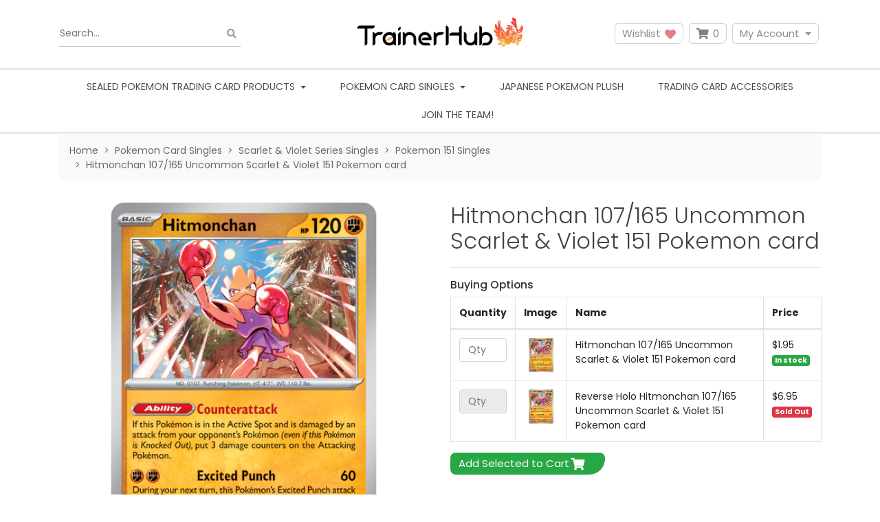

--- FILE ---
content_type: text/html; charset=utf-8
request_url: https://www.trainerhub.net.au/hitmonchan-107-165-uncommon-scarlet-violet-151-pok~139609
body_size: 53794
content:
<!DOCTYPE html>
<html lang="en">
<head itemscope itemtype="http://schema.org/WebSite">
	<meta http-equiv="Content-Type" content="text/html; charset=utf-8"/>
<meta http-equiv="x-ua-compatible" content="ie=edge">
<meta name="keywords" content="Hitmonchan 107/165 Uncommon Scarlet &amp; Violet 151 Pokemon card from the 151 Pokemon set"/>
<meta name="description" content="Hitmonchan 107/165 Uncommon Scarlet &amp; Violet 151 Pokemon card"/>
<meta name="viewport" content="width=device-width, initial-scale=1, shrink-to-fit=no">
<meta name="csrf-token" content="e071cc02a724026e33ce01f6a464413d2af7ac44,c9e0e2198f5493d2c5d750f05a3d2493bb8ab13c,1768969897"/>
<meta property="og:image" content="https://www.trainerhub.net.au/assets/full/151-107-P.png?20231022091823"/>
<meta property="og:title" content="Hitmonchan 107/165 Uncommon Scarlet &amp; Violet 151 Pokemon card"/>
<meta property="og:site_name" content="TrainerHub"/>
<meta property="og:type" content="product"/>
<meta property="og:url" content="https://www.trainerhub.net.au/hitmonchan-107-165-uncommon-scarlet-violet-151-pok~139609"/>
<meta property="og:description" content="Hitmonchan 107/165 Uncommon Scarlet &amp; Violet 151 Pokemon card"/>
<title itemprop='name'>Hitmonchan 107/165 Uncommon Scarlet &amp; Violet 151 Pokemon card</title>
<link rel="canonical" href="https://www.trainerhub.net.au/hitmonchan-107-165-uncommon-scarlet-violet-151-pok~139609" itemprop="url"/>
<link rel="shortcut icon" href="/assets/favicon_logo.png?1768949376"/>
<!-- Neto Assets -->
<link rel="dns-prefetch preconnect" href="//assets.netostatic.com">
<link rel="dns-prefetch" href="//use.fontawesome.com">
<link rel="dns-prefetch" href="//google-analytics.com">
<link rel="stylesheet" type="text/css" href="https://use.fontawesome.com/releases/v5.7.2/css/all.css" media="all"/>
<link rel="stylesheet" type="text/css" href="https://cdn.neto.com.au/assets/neto-cdn/jquery_ui/1.12.1/jquery-ui.min.css" media="all"/>
<!--[if lte IE 8]>
	<script type="text/javascript" src="https://cdn.neto.com.au/assets/neto-cdn/html5shiv/3.7.0/html5shiv.js"></script>
	<script type="text/javascript" src="https://cdn.neto.com.au/assets/neto-cdn/respond.js/1.3.0/respond.min.js"></script>
<![endif]-->
<!-- Begin: Script 101 -->
<!-- Global site tag (gtag.js) - Google Analytics -->
<script async src="https://www.googletagmanager.com/gtag/js?id=UA-192070254-1"></script>
<script>
  window.dataLayer = window.dataLayer || [];
  function gtag(){dataLayer.push(arguments);}
  gtag('js', new Date());

  gtag('config', 'UA-192070254-1');
</script>

<!-- End: Script 101 -->
<!-- Begin: Script 104 -->
<meta name="google-site-verification" content="HrPbcc2MkIcK-Ku1XaUThpnezh0iqhQW49E7c2ZAnvw" />
<!-- End: Script 104 -->
<!-- Begin: Script 113 -->
<!-- Global site tag (gtag.js) - Google Analytics -->
<script async src="https://www.googletagmanager.com/gtag/js?id=G-VMQ7SGS10E"></script>
<script>
  window.dataLayer = window.dataLayer || [];
  function gtag(){dataLayer.push(arguments);}
  gtag('js', new Date());
    gtag('config', 'G-VMQ7SGS10E', {
      send_page_view: false
    });
</script>
<!-- End: Script 113 -->
<!-- Begin: Script 115 -->
<script type="application/javascript" async
src="https://static.klaviyo.com/onsite/js/klaviyo.js?company_id=UhQ4ka"></script>
<script src="https://static.klaviyoforneto.com/script.js" async></script>
<script type="text/html" id="k4n-data"><span nloader-content-id="ceRUXo2Nr3CLk8EQQYWCmK-fNBMYDh-TuUjCwqXqtpsU0kBTkNckngJV7FkCqsfDjPZyhZrGx4vkwEm32IQd-4" nloader-content="E7qvZRaV-gFWX0AgNSbTC5P2aVPC-3r0DEzy0YeSjhrLnBoj4zu_S77raQcx7W1wjYVpyVBzqdIPdOtOZgbMvA" nloader-data="P7doi1igkQGcRmEzwCkfiQ"></span></script>
<script>
var k4n = {
        current_page:"product",
    product: {
            sku: "151-107-P",
            product_id: "139609",
            name: "Hitmonchan%20107%2F165%20Uncommon%20Scarlet%20%26amp%3B%20Violet%20151%20Pokemon%20card",
            categories: [0,
                "Pokemon%20Card%20Singles","Scarlet%20%26amp%3B%20Violet%20Series%20Singles","Pokemon%20151%20Singles",
                "Pokemon%20151%20Singles",
            ].filter(function(item, pos, self) { return item && self.indexOf(item) == pos; }),
            image: "https%3A%2F%2Fwww.trainerhub.net.au%2Fassets%2Fthumb%2F151-107-P.png%3F20231022091823",
            url: "https%3A%2F%2Fwww.trainerhub.net.au%2Fhitmonchan-107-165-uncommon-scarlet-violet-151-pok%7E139609",
            brand: "Pokemon",
            price: "1.95",
            rrp: ""
        },
    };

</script>
<!-- End: Script 115 -->


	<link rel="preload" href="/assets/themes/limitless_blue/css/app.css?1768949376" as="style">
	<link rel="preload" href="/assets/themes/limitless_blue/css/style.css?1768949376" as="style">
	<link class="theme-selector" rel="stylesheet" href="/assets/themes/limitless_blue/css/app.css?1768949376" media="all"/>
	<link rel="stylesheet" href="/assets/themes/limitless_blue/css/style.css?1768949376" media="all"/>
	<link rel="stylesheet" href="https://cdn.jsdelivr.net/npm/swiper@11/swiper-bundle.min.css" />
	<link href="https://fonts.googleapis.com/css2?family=Poppins:ital,wght@0,300;0,400;0,500;0,600;0,700;1,400&display=swap" rel="stylesheet">
</head>
<body id="n_product" class="n_limitless_blue">
	<a href="#main-content" class="sr-only sr-only-focusable">Skip to main content</a>

	

	<header class="nHeader__wrapper" aria-label="Header container">
		<div class="nHeader py-md-3">
			<div class="container">
				<div class="row align-items-center">
					<div class="container">
						<div class="row align-items-center">
							<div class="col-4 d-block d-md-none nHeader__mNavItem">
								<ul>
									<li>
										<button class="navbar-toggler" type="button" data-toggle="collapse"
											data-target="#navbarMainMenu" aria-controls="navbarMainMenu" aria-expanded="false"
											aria-label="Toggle navigation">
											<i class="fa fa-bars fa-lg" aria-hidden="true"></i>
										</button>
									</li>
									</ul>
							</div>

							<div class="col-4 d-block d-md-none wrapper-logo text-center">
								<a class="nHeader__brand" href="https://www.trainerhub.net.au" title="TrainerHub">
									<img class="nHeader__logo-mobile py-1 img-fluid text-center"
										src="/assets/website_logo.png?1768949376"
										alt="TrainerHub logo" />
								</a>
							</div>

							<div class="col-4 d-block d-md-none nHeader__mNavMenu-right">
								<ul>
									<li>
										<a id="mnavacc" href="https://www.trainerhub.net.au/_myacct"><i class="fas fa-user" aria-hidden="true"></i></a>
									</li>
									<li>
										<a class="navbar-toggler d-inline-block nCartIcon" href="https://www.trainerhub.net.au/_mycart?tkn=cart&ts=1768969897125671" aria-label="Shopping cart">
											<i class="fa fa-shopping-cart fa-lg" aria-hidden="true"></i>
											<span class="nCartIcon__count badge badge-pill badge-secondary" rel="a2c_item_count">0
											</span>
										</a>
									</li>
								</ul>
							</div>
						</div>
					</div>

					<div class="d-none d-md-flex align-items-center col-12 col-sm-8 col-md-4 col-lg-4">
						<div class="nHeaderSearch">
							<form name="productsearch" method="get" action="/" role="search" aria-label="Product search">
								<input type="hidden" name="rf" value="kw"/>
								<div class="input-group">
									<input placeholder="Search..." class="nHeaderSearch__input ajax_search" value="" id="name_search" autocomplete="off" name="kw" type="search" aria-label="Input search"/>
									<div class="input-group-append">
										<button type="button" value="Search" class="nHeaderSearch__button-clear js-clear-button inactive" aria-label="Clear search bar"><i class="fas fa-times" aria-hidden="true"></i></button>
										<button type="submit" value="Search" class="nHeaderSearch__button js-search-button" aria-label="Search site"><i class="fa fa-search" aria-hidden="true"></i></button>
									</div>
								</div>
							</form>
						</div>
					</div>

					<div class="d-none d-md-block col-sm-4 wrapper-logo text-sm-center text-left">
						<a class="nHeader__brand" href="https://www.trainerhub.net.au" title="TrainerHub">
							<img class="nHeader__logo" src="/assets/website_logo.png?1768949376" alt="TrainerHub logo"/>
						</a>
					</div>

					<div class="d-none d-md-block col-md-4 col-lg-4 text-right">
						<a class="btn-header btn--header btn btn-clear btn--clear btn-group mr-1" href="https://www.trainerhub.net.au/_myacct/wishlist" role="button" title="Wishlist" aria-label="wishlist">Wishlist&nbsp;<i class="fa fa-heart wishlist-icon" aria-hidden="true"></i></a>
						<div id="header-cart" class="btn-group" role="group">

							<button type="button" class="nCartIcon mr-1" data-toggle="dropdown" aria-haspopup="true" aria-expanded="false" aria-label="Shopping cart dropdown">
								<i class="fa fa-shopping-cart" aria-hidden="true"></i>
								<span rel="a2c_item_count" class="nCartIcon__count">
									0
								</span>
							</button>

							<div class="nCartIcon__dropdown">
								<ul class="dropdown-menu dropdown-menu-right float-right">
									<li class="box" id="neto-dropdown">
										<div class="body" id="cartcontents"></div>
										<div class="footer"></div>
									</li>
								</ul>
							</div>
						</div>
						<div class="btn-group">
							<button type="button" class="btn btn-header btn--header btn-clear btn--clear mr-1 dropdown-toggle" data-toggle="dropdown" aria-haspopup="true" aria-expanded="false" aria-label="My Account">My Account</button>
							<ul class="nAccount__dropdown dropdown-menu dropdown-menu-right">
								<li><a href="https://www.trainerhub.net.au/_myacct">Account Home</a></li>
								<li><a href="https://www.trainerhub.net.au/_myacct#orders">Orders</a></li>

								<li><a href="https://www.trainerhub.net.au/_myacct/payrec">Pay Invoices</a></li>
								<li><a href="https://www.trainerhub.net.au/_myacct/favourites">Reorder</a></li>

								<li><a href="https://www.trainerhub.net.au/_myacct/wishlist">Wishlists</a></li>
								<li><a href="https://www.trainerhub.net.au/_myacct/warranty">Resolution Centre</a></li>
								<li><a href="https://www.trainerhub.net.au/_myacct/edit_account">Edit My Details</a></li>
								<li><a href="https://www.trainerhub.net.au/_myacct/edit_address">Edit My Address Book</a></li>
								<li class="divider"></li>

								<span nloader-content-id="3lK5awY9OHLVcufggHk9AolVIRsfPre5VE9B0FC9oQM4aRuy77rwMz-AvD2G3RY79UGsf-03B6tEwCHzjdbuxA" nloader-content="[base64]" nloader-data="57UkTwEmNEmEZfPZEZHs3ot1HW9LQOmh9J-tPwO53Hs"></span></ul>
						</div>
					</div>
				</div>
			</div>
		</div>

		<nav class="navbar-expand-md nNavbar nNavbar--white py-md-1 my-md-1">
			<div class="collapse navbar-collapse" id="navbarMainMenu">
				<div class="container">
					<ul class="nNavbar__nav" role="navigation" aria-label="Main menu">
						<li class="nNavbar__item nMegaMenu dropdown dropdown-hover">
									<a href="https://www.trainerhub.net.au/sealed-pokemon-trading-card-products-australia" class="nav-link dropdown-toggle js-menu-class" data-toggle="dropdown" role="button" aria-haspopup="true" aria-expanded="false">
										Sealed Pokemon Trading Card Products
									</a>
									
									<div id="category-menu-243" class="dropdown-menu nMegaMenu__dropdown">
										<div class="row">
											<div class="col-md-12">
												<div class="row nMegaMenu__section">
													<div class="col-12">
														<h4 class="nMegaMenu__header text-center text-md-left py-md-none py-2">
															<a href="https://www.trainerhub.net.au/sealed-pokemon-trading-card-products-australia" title="Sealed Pokemon Trading Card Products">Sealed Pokémon</a>
														</h4>
														<hr />
													</div>
												</div>
												<ol class="nMegaMenu__links text-center text-md-left py-md-none py-2"><li class="nMegaMenu__link">
														<a href="https://www.trainerhub.net.au/pokemon-booster-box-pokemon-tcg" title="Pokemon Booster Box">Pokemon Booster Box</a>
													</li>
													<li class="nMegaMenu__link">
														<a href="https://www.trainerhub.net.au/elite-trainer-boxes-etb/" title="Elite Trainer Boxes (ETB)">Elite Trainer Boxes (ETB)</a>
													</li>
													<li class="nMegaMenu__link">
														<a href="https://www.trainerhub.net.au/pokemon-booster-packs-tcg-Australia" title="Pokemon Booster Packs">Pokemon Booster Packs</a>
													</li>
													<li class="nMegaMenu__link">
														<a href="https://www.trainerhub.net.au/pokemon-collection-box-sets-tcg-australia" title="Collection Boxes">Collection Boxes</a>
													</li>
													<li class="nMegaMenu__link">
														<a href="https://www.trainerhub.net.au/pokemon-tcg-mystery-boxes-loot-box-Australia" title="Mystery Boxes">Mystery Boxes</a>
													</li>
													<li class="nMegaMenu__link">
														<a href="https://www.trainerhub.net.au/pokemon-battle-boxes-and-decks/" title="Battle Boxes and Decks">Battle Boxes and Decks</a>
													</li>
													</ol>
												<!-- "Other products" appears above other categories only for "Sealed Pokemon Trading Card Products" category -->
													<div class="row nMegaMenu__section">
														<div class="col-12">
															<h4 class="nMegaMenu__header text-center text-md-left py-md-none py-2">
																<a href="https://www.trainerhub.net.au/Expansions" title="Pokemon Expansions (by set)">Pokemon Expansions (by set)</a>
															</h4>
															<hr />
														</div>
													</div>
													<ol class="nMegaMenu__links text-center text-md-left py-md-none py-2">
														<li>
															<a href="https://www.trainerhub.net.au/pokemon-tcg-ascended-heroes-preorder" title="Ascended Heroes (Pre-Order)">Ascended Heroes (Pre-Order)</a>
														</li><li>
															<a href="https://www.trainerhub.net.au/phantasmal-flames/" title="Phantasmal Flames (ME2)">Phantasmal Flames (ME2)</a>
														</li><li>
															<a href="https://www.trainerhub.net.au/mega-evolution-pokemon-tcg" title="Mega Evolution (ME1)">Mega Evolution (ME1)</a>
														</li><li>
															<a href="https://www.trainerhub.net.au/black-bolt-and-white-flare-scarlet-and-violet-pokemon-tcg" title="Black Bolt and White Flare">Black Bolt and White Flare</a>
														</li><li>
															<a href="https://www.trainerhub.net.au/pokemon-tcg-scarlet-violet-destined-rivals-Australia" title="Destined Rivals">Destined Rivals</a>
														</li><li>
															<a href="https://www.trainerhub.net.au/Journey-together-scarlet-violet-pokemon-tcg" title="Journey Together">Journey Together</a>
														</li><li>
															<a href="https://www.trainerhub.net.au/prismatic-evolutions-pokemon-tcg" title="Prismatic Evolutions">Prismatic Evolutions</a>
														</li><li>
															<a href="https://www.trainerhub.net.au/sealed-pokemon-card-products/pokemon-expansions-by-set/surging-sparks/" title="Surging Sparks ">Surging Sparks </a>
														</li><li>
															<a href="https://www.trainerhub.net.au/stellar-crown-pokemon-tcg-australia" title="Stellar Crown ">Stellar Crown </a>
														</li><li>
															<a href="https://www.trainerhub.net.au/Shrouded-Fable" title="Shrouded Fable">Shrouded Fable</a>
														</li><li>
															<a href="https://www.trainerhub.net.au/Twilight-Masquerade" title="Twilight Masquerade">Twilight Masquerade</a>
														</li><li>
															<a href="https://www.trainerhub.net.au/temporal-forces" title="Temporal Forces">Temporal Forces</a>
														</li><li>
															<a href="https://www.trainerhub.net.au/paldean-fates" title="Paldean Fates">Paldean Fates</a>
														</li><li>
															<a href="https://www.trainerhub.net.au/paradox-rift-australia" title="Paradox Rift">Paradox Rift</a>
														</li><li>
															<a href="https://www.trainerhub.net.au/scarlet-violet-151-pokemon-151-australia" title="Scarlet & Violet 151 (Pokemon 151)">Scarlet & Violet 151 (Pokemon 151)</a>
														</li><li>
															<a href="https://www.trainerhub.net.au/obsidian-flames/" title="Obsidian Flames">Obsidian Flames</a>
														</li><li>
															<a href="https://www.trainerhub.net.au/paldea-evolved-australia" title="Paldea Evolved">Paldea Evolved</a>
														</li><li>
															<a href="https://www.trainerhub.net.au/scarlet-and-violet-pre-order/" title="Scarlet and Violet">Scarlet and Violet</a>
														</li><li>
															<a href="https://www.trainerhub.net.au/crown-zenith/" title="Crown Zenith">Crown Zenith</a>
														</li><li>
															<a href="https://www.trainerhub.net.au/silver-tempest/" title="Silver Tempest">Silver Tempest</a>
														</li><li>
															<a href="https://www.trainerhub.net.au/lost-origin/" title="Lost Origin">Lost Origin</a>
														</li><li>
															<a href="https://www.trainerhub.net.au/pokemon-go-pokemon-tcg/" title="Pokemon GO">Pokemon GO</a>
														</li><li>
															<a href="https://www.trainerhub.net.au/astral-radiance/" title="Astral Radiance">Astral Radiance</a>
														</li><li>
															<a href="https://www.trainerhub.net.au/brilliant-stars/" title="Brilliant Stars">Brilliant Stars</a>
														</li><li>
															<a href="https://www.trainerhub.net.au/fusion-strike" title="Fusion Strike">Fusion Strike</a>
														</li><li>
															<a href="https://www.trainerhub.net.au/celebrations-25th-ann/" title="Celebrations (25th Ann)">Celebrations (25th Ann)</a>
														</li><li>
															<a href="https://www.trainerhub.net.au/evolving-skies/" title="Evolving Skies">Evolving Skies</a>
														</li><li>
															<a href="https://www.trainerhub.net.au/chilling-reign/" title="Chilling Reign">Chilling Reign</a>
														</li><li>
															<a href="https://www.trainerhub.net.au/expansions/battle-styles/" title="Battle Styles">Battle Styles</a>
														</li><li>
															<a href="https://www.trainerhub.net.au/champions-path/" title="Champions Path">Champions Path</a>
														</li><li>
															<a href="https://www.trainerhub.net.au/vivid-voltage/" title="Vivid Voltage">Vivid Voltage</a>
														</li><li>
															<a href="https://www.trainerhub.net.au/expansions/darkness-ablaze/" title="Darkness Ablaze">Darkness Ablaze</a>
														</li><li>
															<a href="https://www.trainerhub.net.au/pokemon-trading-card-products/expansions/rebel-clash/" title="Rebel Clash">Rebel Clash</a>
														</li><li>
															<a href="https://www.trainerhub.net.au/sword-shield-pre-order/" title="Sword & Shield Base Set">Sword & Shield Base Set</a>
														</li><li>
															<a href="https://www.trainerhub.net.au/Perfect-order-mega-evolution-pokemon-tcg" title="Perfect Order (Pre-order)">Perfect Order (Pre-order)</a>
														</li><li>
															<a href="https://www.trainerhub.net.au/pokemon-tcg/cosmic-eclipse/" title="Cosmic Eclipse">Cosmic Eclipse</a>
														</li><li>
															<a href="https://www.trainerhub.net.au/hidden-fates/" title="Hidden Fates">Hidden Fates</a>
														</li>
													</ol>
											
												</div>
											</div>
									</div>
									</li><li class="nNavbar__item nMegaMenu dropdown dropdown-hover">
									<a href="https://www.trainerhub.net.au/pokemon-card-singles/" class="nav-link dropdown-toggle js-menu-class" data-toggle="dropdown" role="button" aria-haspopup="true" aria-expanded="false">
										Pokemon Card Singles
									</a>
									
									<div id="category-menu-3990" class="dropdown-menu nMegaMenu__dropdown">
										<div class="row">
											<div class="col-md-12">
												<!-- "Other products" appears below other categories for everything "Sealed Pokemon Trading Card Products" category -->
													<div class="row nMegaMenu__section">
														<div class="col-12">
															<h4 class="nMegaMenu__header text-center text-md-left py-md-none py-2">
																<a href="https://www.trainerhub.net.au/pokemon-card-singles/mega-evolution-series-singles/" title="Mega Evolution Series Singles">Mega Evolution Series Singles</a>
															</h4>
															<hr />
														</div>
													</div>
													<ol class="nMegaMenu__links text-center text-md-left py-md-none py-2">
														<li>
															<a href="https://www.trainerhub.net.au/phantasmal-flames-singles-ME2" title="Phantasmal Flames (ME2) Singles">Phantasmal Flames (ME2) Singles</a>
														</li>
													</ol>
											<div class="row nMegaMenu__section">
														<div class="col-12">
															<h4 class="nMegaMenu__header text-center text-md-left py-md-none py-2">
																<a href="https://www.trainerhub.net.au/sword-shield-series-singles/" title="Sword & Shield Series Singles">Sword & Shield Series Singles</a>
															</h4>
															<hr />
														</div>
													</div>
													<ol class="nMegaMenu__links text-center text-md-left py-md-none py-2">
														<li>
															<a href="https://www.trainerhub.net.au/crown-zenith-pokemon-card-singles" title="Crown Zenith Singles">Crown Zenith Singles</a>
														</li><li>
															<a href="https://www.trainerhub.net.au/silver-tempest-pokemon-card-singles/" title="Silver Tempest Singles">Silver Tempest Singles</a>
														</li><li>
															<a href="https://www.trainerhub.net.au/lost-origin-pokemon-card-singles" title="Lost Origin Singles">Lost Origin Singles</a>
														</li><li>
															<a href="https://www.trainerhub.net.au/pokemon-go-pokemon-card-singles/" title="Pokemon GO Singles">Pokemon GO Singles</a>
														</li><li>
															<a href="https://www.trainerhub.net.au/astral-radiance-pokemon-card-singles/" title="Astral Radiance Singles">Astral Radiance Singles</a>
														</li><li>
															<a href="https://www.trainerhub.net.au/brilliant-stars-pokemon-card-singles" title="Brilliant Stars Singles">Brilliant Stars Singles</a>
														</li><li>
															<a href="https://www.trainerhub.net.au/fusion-strike-pokemon-card-singles/" title="Fusion Strike Singles">Fusion Strike Singles</a>
														</li><li>
															<a href="https://www.trainerhub.net.au/celebrations-pokemon-card-singles-25th-anniversary/" title="Celebrations (25th Anniversary) Singles">Celebrations (25th Anniversary) Singles</a>
														</li><li>
															<a href="https://www.trainerhub.net.au/evolving-skies-pokemon-card-singles/" title="Evolving Skies Singles">Evolving Skies Singles</a>
														</li><li>
															<a href="https://www.trainerhub.net.au/chilling-reign-pokemon-card-singles/" title="Chilling Reign Singles">Chilling Reign Singles</a>
														</li><li>
															<a href="https://www.trainerhub.net.au/battle-styles-pokemon-card-singles/" title="Battle Styles Singles">Battle Styles Singles</a>
														</li><li>
															<a href="https://www.trainerhub.net.au/shining-fates-shiny-vault-singles/" title="Shining Fates (Shiny Vault) singles">Shining Fates (Shiny Vault) singles</a>
														</li><li>
															<a href="https://www.trainerhub.net.au/vivid-voltage-pokemon-card-singles/" title="Vivid Voltage Singles">Vivid Voltage Singles</a>
														</li><li>
															<a href="https://www.trainerhub.net.au/darkness-ablaze-pokemon-card-singles/" title="Darkness Ablaze singles">Darkness Ablaze singles</a>
														</li><li>
															<a href="https://www.trainerhub.net.au/rebel-clash-singles/" title="Rebel Clash Singles">Rebel Clash Singles</a>
														</li><li>
															<a href="https://www.trainerhub.net.au/sword-and-shield-pokemon-card-singles/" title="Sword and Shield Base Set Singles">Sword and Shield Base Set Singles</a>
														</li><li>
															<a href="https://www.trainerhub.net.au/maccas25promo" title="McDonald's 25th Anniv Promo Singles">McDonald's 25th Anniv Promo Singles</a>
														</li><li>
															<a href="https://www.trainerhub.net.au/swsh-promo-cards/" title="Sword & Shield promo cards">Sword & Shield promo cards</a>
														</li>
													</ol>
											<div class="row nMegaMenu__section">
														<div class="col-12">
															<h4 class="nMegaMenu__header text-center text-md-left py-md-none py-2">
																<a href="https://www.trainerhub.net.au/scalet-violet-series-singles" title="Scarlet & Violet Series Singles">Scarlet & Violet Series Singles</a>
															</h4>
															<hr />
														</div>
													</div>
													<ol class="nMegaMenu__links text-center text-md-left py-md-none py-2">
														<li>
															<a href="https://www.trainerhub.net.au/stellar-crown-pokemon-card-singles" title="Stellar Crown Singles">Stellar Crown Singles</a>
														</li><li>
															<a href="https://www.trainerhub.net.au/shrouded-fable-pokemon-card-singles" title="Shrouded Fable Singles">Shrouded Fable Singles</a>
														</li><li>
															<a href="https://www.trainerhub.net.au/twilight-masquerade-pokemon-card-singles/" title="Twilight Masquerade Singles">Twilight Masquerade Singles</a>
														</li><li>
															<a href="https://www.trainerhub.net.au/temporal-forces-pokemon-card-singles" title="Temporal Forces Singles">Temporal Forces Singles</a>
														</li><li>
															<a href="https://www.trainerhub.net.au/paldean-fates-pokemon-card-singles" title="Paldean Fates Singles">Paldean Fates Singles</a>
														</li><li>
															<a href="https://www.trainerhub.net.au/paradox-rift-pokemon-card-singles/" title="Paradox Rift Singles">Paradox Rift Singles</a>
														</li><li>
															<a href="https://www.trainerhub.net.au/pokemon-151-pokemon-card-singles-australia" title="Pokemon 151 Singles">Pokemon 151 Singles</a>
														</li><li>
															<a href="https://www.trainerhub.net.au/obsidian-flames-pokemon-card-singles/" title="Obsidian Flames Singles">Obsidian Flames Singles</a>
														</li><li>
															<a href="https://www.trainerhub.net.au/paldea-evolved-pokemon-card-singles" title="Paldea Evolved Singles">Paldea Evolved Singles</a>
														</li><li>
															<a href="https://www.trainerhub.net.au/scarlet-and-violet-base-set-pokemon-card-singles" title="Scarlet & Violet Base Set Singles">Scarlet & Violet Base Set Singles</a>
														</li>
													</ol>
											<div class="row nMegaMenu__section">
														<div class="col-12">
															<h4 class="nMegaMenu__header text-center text-md-left py-md-none py-2">
																<a href="https://www.trainerhub.net.au/pokemon-single-cards/sun-moon-series-singles/" title="Sun & Moon Series Singles">Sun & Moon Series Singles</a>
															</h4>
															<hr />
														</div>
													</div>
													<ol class="nMegaMenu__links text-center text-md-left py-md-none py-2">
														<li>
															<a href="https://www.trainerhub.net.au/sm-promo-singles/" title="Sun & Moon promo">Sun & Moon promo</a>
														</li><li>
															<a href="https://www.trainerhub.net.au/cosmic-eclipse-singles/" title="Cosmic Eclipse Singles">Cosmic Eclipse Singles</a>
														</li><li>
															<a href="https://www.trainerhub.net.au/hidden-fates-singles/" title="Hidden Fates Singles">Hidden Fates Singles</a>
														</li><li>
															<a href="https://www.trainerhub.net.au/unified-minds-singles/" title="Unified Minds Singles">Unified Minds Singles</a>
														</li><li>
															<a href="https://www.trainerhub.net.au/unbroken-bonds-singles/" title="Unbroken Bonds Singles">Unbroken Bonds Singles</a>
														</li><li>
															<a href="https://www.trainerhub.net.au/team-up-singles" title="Team Up Singles">Team Up Singles</a>
														</li><li>
															<a href="https://www.trainerhub.net.au/lost-thunder-singles" title="Lost Thunder Singles">Lost Thunder Singles</a>
														</li><li>
															<a href="https://www.trainerhub.net.au/pokemon-card-singles/sun-moon-series-singles/celestial-storm/" title="Celestial Storm">Celestial Storm</a>
														</li><li>
															<a href="https://www.trainerhub.net.au/detective-pikachu-singles/" title="Detective Pikachu Singles">Detective Pikachu Singles</a>
														</li><li>
															<a href="https://www.trainerhub.net.au/pokemon-card-singles/sun-moon-series-singles/dragon-majesty-singles/" title="Dragon Majesty Singles">Dragon Majesty Singles</a>
														</li><li>
															<a href="https://www.trainerhub.net.au/forbidden-light-pokemon-card-singles" title="Forbidden Light Singles">Forbidden Light Singles</a>
														</li><li>
															<a href="https://www.trainerhub.net.au/sun-and-moon-base-set-pokemon-singles-australia" title="Sun and Moon Base">Sun and Moon Base</a>
														</li><li>
															<a href="https://www.trainerhub.net.au/ultra-prism-singles" title="Ultra Prism Singles">Ultra Prism Singles</a>
														</li>
													</ol>
											
												<div class="row nMegaMenu__section">
													<div class="col-12">
														<h4 class="nMegaMenu__header text-center text-md-left py-md-none py-2">
															<a href="https://www.trainerhub.net.au/pokemon-card-singles/" title="Pokemon Card Singles">Other Products</a>
														</h4>
														<hr />
													</div>
												</div>
												<ol class="nMegaMenu__links text-center text-md-left py-md-none py-2"><li class="nMegaMenu__link">
														<a href="https://www.trainerhub.net.au/pokemon-card-singles/graded-pokemon-cards/" title="Graded Pokemon Cards">Graded Pokemon Cards</a>
													</li>
													</ol>
												</div>
											</div>
									</div>
									</li><li class="nNavbar__item ">
									<a href="https://www.trainerhub.net.au/genuine-japanese-pokemon-plush-plushies/" class="nav-link " >
										Japanese Pokemon Plush
									</a>
									</li><li class="nNavbar__item ">
									<a href="https://www.trainerhub.net.au/trading-card-accessories/" class="nav-link " >
										Trading Card Accessories
									</a>
									</li><li class="nNavbar__item ">
									<a href="https://www.trainerhub.net.au/megashow" class="nav-link " >
										
									</a>
									</li>
						<li class="nNavbar__item ">
							<a href="/work-with-us/" class="nav-link " >
							Join the team!
							</a>
						</li>
					</ul>
				</div>
			</div>
		</nav>
	</header>

	<div class="container">
		<div class="row">
			<div class="col-12 d-block d-md-none head-search nMobileSearchWrapper">
				<div class="nHeaderMobileSearch">
					<div class="search-results-search">
						<form class="" name="productsearch" method="get" action="/">
							<input type="hidden" name="rf" value="kw" />
							<div class="input-group input-group-lg">
								<input class="form-control ajax_search" id="name_search-results" autocomplete="off" name="kw" value="" type="search"/>
								<span class="input-group-append">
									<button type="submit" value="Search" class="btn btn-outline-secondary btn--outline-secondary"><i class="fa fa-search"></i></button>
								</span>
							</div>
						</form>
					</div>
				</div>
			</div>
		</div>
	</div>

	<div class="nMainContent" id="main-content" role="main">
		<div class="nMainContent__inner">
<div class="container">
	<div class="row">
		<div class="col-12">
		<nav aria-label="breadcrumb">
				<ol class="breadcrumb" itemscope itemtype="http://schema.org/BreadcrumbList">
					<li class="breadcrumb-item" itemprop="itemListElement" itemscope itemtype="http://schema.org/ListItem">
						<a href="https://www.trainerhub.net.au" itemprop="item"><span itemprop="name">Home</span></a>
						<meta itemprop="position" content="0" />
					</li><li class="breadcrumb-item" itemprop="itemListElement" itemscope itemtype="http://schema.org/ListItem">
						<a href="/pokemon-card-singles/" itemprop="item"><span itemprop="name">Pokemon Card Singles</span></a>
						<meta itemprop="position" content="1" />
					</li><li class="breadcrumb-item" itemprop="itemListElement" itemscope itemtype="http://schema.org/ListItem">
						<a href="/scalet-violet-series-singles" itemprop="item"><span itemprop="name">Scarlet &amp; Violet Series Singles</span></a>
						<meta itemprop="position" content="2" />
					</li><li class="breadcrumb-item" itemprop="itemListElement" itemscope itemtype="http://schema.org/ListItem">
						<a href="/pokemon-151-pokemon-card-singles-australia" itemprop="item"><span itemprop="name">Pokemon 151 Singles</span></a>
						<meta itemprop="position" content="3" />
					</li><li class="breadcrumb-item" itemprop="itemListElement" itemscope itemtype="http://schema.org/ListItem">
						<a href="/hitmonchan-107-165-uncommon-scarlet-violet-151-pok~139609" itemprop="item"><span itemprop="name">Hitmonchan 107/165 Uncommon Scarlet &amp; Violet 151 Pokemon card</span></a>
						<meta itemprop="position" content="4" />
					</li></ol>
			</nav>

			<div itemscope itemtype="http://schema.org/Product">
				<div class="row nProductSingle">
					<section class="col-12 col-lg-6" role="contentinfo" aria-label="Product images">
						<!-- images template -->
						<div id="_jstl__images"><input type="hidden" id="_jstl__images_k0" value="template"/><input type="hidden" id="_jstl__images_v0" value="aW1hZ2Vz"/><input type="hidden" id="_jstl__images_k1" value="type"/><input type="hidden" id="_jstl__images_v1" value="aXRlbQ"/><input type="hidden" id="_jstl__images_k2" value="onreload"/><input type="hidden" id="_jstl__images_v2" value=""/><input type="hidden" id="_jstl__images_k3" value="content_id"/><input type="hidden" id="_jstl__images_v3" value="4015"/><input type="hidden" id="_jstl__images_k4" value="sku"/><input type="hidden" id="_jstl__images_v4" value="151-107-P"/><input type="hidden" id="_jstl__images_k5" value="preview"/><input type="hidden" id="_jstl__images_v5" value="y"/><div id="_jstl__images_r"><div class="main-image text-center mb-3">
	<a href="/assets/full/151-107-P.png?20231022091823" data-lightbox="product-lightbox" data-title="Hitmonchan 107/165 Uncommon Scarlet &amp; Violet 151 Pokemon card" rel="product_images">
		<div class="zoom">
			<img src="/assets/full/151-107-P.png?20231022091823" class="d-none" aria-hidden="true">
			<img src="/assets/thumbL/151-107-P.png?20231022091823" rel="itmimg151-107-P" alt="Product main image" border="0" id="main-image" itemprop="image">
		</div>
	</a>
</div>

<div class="row align-items-center prod-img-thumbs__wrapper">
	
</div></div></div>
					</section>

					<section class="col-12 col-lg-6" role="contentinfo" aria-label="Products information">
						<!-- header template -->
						<div id="_jstl__header"><input type="hidden" id="_jstl__header_k0" value="template"/><input type="hidden" id="_jstl__header_v0" value="aGVhZGVy"/><input type="hidden" id="_jstl__header_k1" value="type"/><input type="hidden" id="_jstl__header_v1" value="aXRlbQ"/><input type="hidden" id="_jstl__header_k2" value="preview"/><input type="hidden" id="_jstl__header_v2" value="y"/><input type="hidden" id="_jstl__header_k3" value="sku"/><input type="hidden" id="_jstl__header_v3" value="151-107-P"/><input type="hidden" id="_jstl__header_k4" value="content_id"/><input type="hidden" id="_jstl__header_v4" value="4015"/><input type="hidden" id="_jstl__header_k5" value="onreload"/><input type="hidden" id="_jstl__header_v5" value=""/><div id="_jstl__header_r"><div class="nProductSingle__header">
	<meta itemprop="itemCondition" content="NewCondition">
	<meta itemprop="brand" content="Pokemon"/>
	<meta itemprop="sku" content="151-107-P"/>
	<div class="wrapper-product-title">
		
		<h1 class="nProductSingle__title" itemprop="name" aria-label="Product Name">
			Hitmonchan 107/165 Uncommon Scarlet &amp; Violet 151 Pokemon card
		</h1>
		
		<div id="_jstl__reviews"><input type="hidden" id="_jstl__reviews_k0" value="template"/><input type="hidden" id="_jstl__reviews_v0" value="cmV2aWV3cw"/><input type="hidden" id="_jstl__reviews_k1" value="type"/><input type="hidden" id="_jstl__reviews_v1" value="aXRlbQ"/><input type="hidden" id="_jstl__reviews_k2" value="onreload"/><input type="hidden" id="_jstl__reviews_v2" value=""/><input type="hidden" id="_jstl__reviews_k3" value="content_id"/><input type="hidden" id="_jstl__reviews_v3" value="4015"/><input type="hidden" id="_jstl__reviews_k4" value="sku"/><input type="hidden" id="_jstl__reviews_v4" value="151-107-P"/><div id="_jstl__reviews_r"></div></div>

		</div></div></div>
						<!-- child_products template -->
						<form autocomplete="off" class="variation-wrapper">
	
	
	<hr />
				<!-- Child Products -->
				<h4>Buying Options</h4>
				<div id="multiitemadd">
					<a name="child" id="child"></a>
					<div id="buy-child-list">
						<table class="table table-bordered" cellspacing="0">
							<thead>
								<tr>
									<th width="1">Quantity</th>
									<th width="72">Image</th>
									<th>Name</th>
									<th width="47">Price</th>
								</tr>
							</thead>
							<tbody><tr>
								<td>
									<input type="text" id="qty151-107" name="qty151-107" value="" placeholder="Qty" class="form-control">
										<input type="hidden" id="sku151-107" name="sku151-107" value="151-107">
										<input type="hidden" id="model151-107" name="model151-107" value="Hitmonchan 107/165 Uncommon Scarlet &amp; Violet 151 Pokemon card">
										<input type="hidden" id="thumb151-107" name="thumb151-107" value="/assets/thumb/151-107.png?20231022091324">
									</td>
								<td>
									<img border="0" rel="itmimg151-107" src="/assets/thumb/151-107.png?20231022091324" alt="Hitmonchan 107/165 Uncommon Scarlet &amp; Violet 151 Pokemon card" width="50px" height="50px"/>
								</td>
								<td>
									Hitmonchan 107/165 Uncommon Scarlet &amp; Violet 151 Pokemon card
									</td>
								<td>
									<div class="child-price">$1.95</div>
									<span class="badge badge-success">In stock</span>
									</td>
							</tr><tr>
								<td>
									<input type="text" value="" id="nov151-107-RH" name="nov151-107-RH" placeholder="Qty" class="form-control" disabled>
									</td>
								<td>
									<img border="0" rel="itmimg151-107-RH" src="/assets/thumb/151-107-RH.png?20231022091943" alt="Reverse Holo Hitmonchan 107/165 Uncommon Scarlet &amp; Violet 151 Pokemon card" width="50px" height="50px"/>
								</td>
								<td>
									Reverse Holo Hitmonchan 107/165 Uncommon Scarlet &amp; Violet 151 Pokemon card
									</td>
								<td>
									<div class="child-price">$6.95</div>
									<span class="badge badge-danger">Sold Out</span>
									</td>
							</tr></tbody>
						</table>
					</div>
					<div class="cta-area">
						<a href="#" rel="nofollow" class="multi-add btn btn-success btn--success" title="Add Hitmonchan 107/165 Uncommon Scarlet &amp; Violet 151 Pokemon card to Cart"><i class="fa fa-shopping-cart"></i> Add Selected to Cart</a>
						<span id="a2c_loading"></span>
					</div>
				</div>
	</form>
						<div class="nProductInfo__wrapper">
							<!-- product_information template -->
							<div class="nProductInfo">
	<ul class="nProductInfo__list" role="tablist">
		
		<li class="nProductInfo__item" role="tab" aria-controls="description" aria-selected="true">
			<a class="nProductInfo__tab active" href="#accordionDescription" data-toggle="collapse" role="button" aria-expanded="true">Description</a>

			<div class="nProductInfo__content p__pt75rem" id="description" role="tabpanel" aria-labelledby="tabDescription">
					<div id="accordionDescription" class="collapse show" aria-labelledby="headingDescription">
						<div class="card-body p-0">
							<section class="productdetails n-responsive-content" aria-label="Product Description">
								Hitmonchan 107/165 Uncommon Scarlet & Violet 151 Pokemon card from the 151 Pokemon set
							</section>
						</div>
					</div>
			</div>
			
		</li>

		<li class="nProductInfo__item" id="tabSpecifications" role="tab" aria-controls="specifications" aria-selected="false">
			<a class="nProductInfo__tab" href="#accordionSpecifications" data-toggle="collapse" role="button">Specifications</a>

			<div class="nProductInfo__content" id="specifications" role="tabpanel" aria-labelledby="tabSpecifications">
					<div id="accordionSpecifications" class="collapse" aria-labelledby="headingSpecificatoin">
						<div class="card-body p-0">
							<table class="table">
								<tbody>
									<tr>
										<td><strong>SKU</strong></td>
										<td>151-107-P</td>
									</tr>
									<tr>
											<td><strong>Brand</strong></td>
											<td>Pokemon</td>
										</tr>
									<tr>
											<td><strong>Shipping Weight</strong></td>
											<td>0.0050kg</td>
										</tr>
									<tr>
											<td><strong>Shipping Width</strong></td>
											<td>0.088m</td>
										</tr>
									<tr>
											<td><strong>Shipping Height</strong></td>
											<td>0.063m</td>
										</tr>
									<tr>
											<td><strong>Shipping Length</strong></td>
											<td>0.002m</td>
										</tr>
									<tr>
											<td><strong>Shipping Cubic</strong></td>
											<td>0.000011000m3</td>
										</tr>
									<tr>
											<td><strong>Unit Of Measure</strong></td>
											<td>each</td>
										</tr>
									</tbody>
							</table>
						</div>
					</div>
				
			</div>
		</li>
		
		<li class="nProductInfo__item" id="tabReviews" role="tab" aria-controls="reviews" aria-selected="false">
				<a class="nProductInfo__tab reviews" href="#accordionReviews" data-toggle="collapse" role="button">
					Reviews

					<span>
						<i class="far fa-star" aria-hidden="true"></i>
						<i class="far fa-star" aria-hidden="true"></i>
						<i class="far fa-star" aria-hidden="true"></i>
						<i class="far fa-star" aria-hidden="true"></i>
						<i class="far fa-star" aria-hidden="true"></i>
						</span>
				</a>

				<div class="nProductInfo__content p__pt75rem" id="reviews" role="tabpanel" aria-labelledby="tabReviews">
					<div id="accordionReviews" class="collapse" aria-labelledby="headingReviews">
						<div class="card-body p-md-0">
							
							<h4>Be The First To Review This Product!</h4>
								<p>Help other TrainerHub users shop smarter by writing reviews for products you have purchased.</p>
								<p><a class="btn btn-default btn--default" href="https://www.trainerhub.net.au/_myacct/write_review?item=151-107-P"><i class="far fa-edit"></i> Write a product review</a></p>
							</div>
					</div>
				</div>
			</li>
		</ul>
</div><!--/.tabbable-->
							<!-- Begin: Script 101 -->
<!-- Global site tag (gtag.js) - Google Analytics -->
<script async src="https://www.googletagmanager.com/gtag/js?id=UA-192070254-1"></script>
<script>
  window.dataLayer = window.dataLayer || [];
  function gtag(){dataLayer.push(arguments);}
  gtag('js', new Date());

  gtag('config', 'UA-192070254-1');
</script>

<!-- End: Script 101 -->
<!-- Begin: Script 114 -->
<div
    data-pp-message
    data-pp-style-layout="text"
    data-pp-style-logo-type="inline"
    data-pp-style-text-color="black"
    data-pp-amount="1.95">
</div>
<!-- End: Script 114 -->
</div>

						<!-- shipping_calc template -->
						<div id="_jstl__shipping_calc"><input type="hidden" id="_jstl__shipping_calc_k0" value="template"/><input type="hidden" id="_jstl__shipping_calc_v0" value="c2hpcHBpbmdfY2FsYw"/><input type="hidden" id="_jstl__shipping_calc_k1" value="type"/><input type="hidden" id="_jstl__shipping_calc_v1" value="aXRlbQ"/><input type="hidden" id="_jstl__shipping_calc_k2" value="preview"/><input type="hidden" id="_jstl__shipping_calc_v2" value="y"/><input type="hidden" id="_jstl__shipping_calc_k3" value="sku"/><input type="hidden" id="_jstl__shipping_calc_v3" value="151-107-P"/><input type="hidden" id="_jstl__shipping_calc_k4" value="content_id"/><input type="hidden" id="_jstl__shipping_calc_v4" value="4015"/><input type="hidden" id="_jstl__shipping_calc_k5" value="onreload"/><input type="hidden" id="_jstl__shipping_calc_v5" value=""/><div id="_jstl__shipping_calc_r"><section class="nShippingCalc" id="shipbox" role="contentinfo" aria-label="Calculate shipping">
	<form>
	<div class="nShippingCalc__heading">
		<h3>Calculate Shipping</h3>
	</div>

	<div class="nShippingCalc__body">

		<div class="row btn-stack">
			<!-- postcode search -->
				<div class="col-12 col-md-3">
					<input type="number" id="n_qty" name="n_qty" value="" min="1" class="form-control" placeholder="Qty" aria-label="qty">
				</div>

				<div class="col-12 col-md-3">
					<select id="ship_country" class="form-control" aria-label="Country">
						<option value="AU" selected>Australia</option><option value="AT" >Austria</option><option value="BE" >Belgium</option><option value="BR" >Brazil</option><option value="KH" >Cambodia</option><option value="CA" >Canada</option><option value="KY" >Cayman Islands</option><option value="TD" >Chad</option><option value="CN" >China</option><option value="CX" >Christmas Island</option><option value="CO" >Colombia</option><option value="CR" >Costa Rica</option><option value="CU" >Cuba</option><option value="CZ" >Czech Republic</option><option value="DK" >Denmark</option><option value="SV" >El Salvador</option><option value="SZ" >Eswatini, Kingdom of</option><option value="FJ" >Fiji</option><option value="FI" >Finland</option><option value="FR" >France</option><option value="TF" >French Southern Territories</option><option value="DE" >Germany</option><option value="GR" >Greece</option><option value="VA" >Holy See (Vatican City State)</option><option value="HK" >Hong Kong</option><option value="HU" >Hungary</option><option value="IS" >Iceland</option><option value="ID" >Indonesia</option><option value="IE" >Ireland</option><option value="IT" >Italy</option><option value="JP" >Japan</option><option value="KR" >Korea, Republic of</option><option value="XK" >Kosovo</option><option value="LV" >Latvia</option><option value="LI" >Liechtenstein</option><option value="LT" >Lithuania</option><option value="LU" >Luxembourg</option><option value="MY" >Malaysia</option><option value="YT" >Mayotte</option><option value="MX" >Mexico</option><option value="MC" >Monaco</option><option value="MA" >Morocco</option><option value="NL" >Netherlands</option><option value="NZ" >New Zealand</option><option value="NO" >Norway</option><option value="PG" >Papua New Guinea</option><option value="PE" >Peru</option><option value="PH" >Philippines</option><option value="PL" >Poland</option><option value="PT" >Portugal</option><option value="PR" >Puerto Rico</option><option value="QA" >Qatar</option><option value="RO" >Romania</option><option value="RU" >Russian Federation</option><option value="VC" >Saint Vincent and the Grenadines</option><option value="WS" >Samoa</option><option value="SM" >San Marino</option><option value="ST" >Sao Tome and Principe</option><option value="SN" >Senegal</option><option value="SL" >Sierra Leone</option><option value="SG" >Singapore</option><option value="SX" >Sint Maarten (Dutch part)</option><option value="SK" >Slovakia</option><option value="SI" >Slovenia</option><option value="SO" >Somalia</option><option value="ZA" >South Africa</option><option value="SS" >South Sudan</option><option value="ES" >Spain</option><option value="SR" >Suriname</option><option value="SJ" >Svalbard and Jan Mayen</option><option value="SE" >Sweden</option><option value="CH" >Switzerland</option><option value="SY" >Syrian Arab Republic</option><option value="TW" >Taiwan</option><option value="TJ" >Tajikistan</option><option value="TZ" >Tanzania, United Republic of</option><option value="TH" >Thailand</option><option value="TL" >Timor-Leste</option><option value="TG" >Togo</option><option value="TK" >Tokelau</option><option value="TO" >Tonga</option><option value="TT" >Trinidad and Tobago</option><option value="TN" >Tunisia</option><option value="TR" >Turkey</option><option value="TM" >Turkmenistan</option><option value="TC" >Turks and Caicos Islands</option><option value="TV" >Tuvalu</option><option value="UG" >Uganda</option><option value="UA" >Ukraine</option><option value="AE" >United Arab Emirates</option><option value="GB" >United Kingdom</option><option value="US" >United States</option><option value="UM" >United States Minor Outlying Islands</option><option value="UY" >Uruguay</option><option value="UZ" >Uzbekistan</option><option value="VU" >Vanuatu</option><option value="VE" >Venezuela, Bolivarian Republic of</option><option value="VN" >Vietnam</option><option value="VG" >Virgin Islands, British</option><option value="VI" >Virgin Islands, U.S.</option><option value="WF" >Wallis and Futuna</option><option value="YE" >Yemen</option><option value="ZM" >Zambia</option>
					</select>
				</div>

				<div class="col-12 col-md-3">
					<input type="text" id="ship_zip" name="ship_zip" value="" size="5" class="form-control" placeholder="Post Code" aria-label="Post code">
				</div>

				<div class="col-12 col-md-3 nShippingCalc__button">
					<button type="button" class="btn btn-block btn--block btn-primary btn--primary btn-loads btn--loads" data-loading-text="<i class='fa fa-sync fa-spin' style='font-size: 14px'></i>" title="Calculate"
						onClick="$.load_ajax_template('_shipping_calc', {'showloading': '1', 'sku': '151-107-P', 'qty': $('#n_qty').val(), 'ship_zip': $('#ship_zip').val(), 'ship_country': $('#ship_country').val()});">
						<i class="fa fa-sync" aria-hidden="true"></i> Calculate
					</button>
				</div>
			</div>

		
	</div>
	</form>
</section>
</div></div>
						</section>
				</div>
			</div>
		</div>
	</div>
</div>

<div class="container">
	<div class="row mt-4">
		
		
	</div>
</div>

<div class="product-extra-lists">




<!-- Related products -->
	<section id="related__product">
		<div class="container">

			<div class="nSectionHeading text-center">
				<h2>Others Also Bought</h2>
			</div>

			<div class="nProductsCarousel">
				<div class="nProductsCarousel__nav nProductsCarousel__prev">
					<div class="nProductsCarousel__nextButton">
						<img src="/assets/themes/limitless_blue/img/arrowCarousel__next.svg?1768949376" alt="">
					</div>
				</div>
				<div class="nProductsCarousel__container">
					<div class="nProductsCarousel__inner"><article class="nProductThumb__col col-12 col-sm-6 col-lg-4 col-xl-4 pb-2" role="article" aria-label="Product thumbnail">
	<div class="card thumbnail card-body nProductThumb" itemscope itemtype="http://schema.org/Product">
		<meta itemprop="brand" content="Pokemon"/>
		<meta itemprop="mpn" content="151-021-P"/>
		<div class="nProductThumb__img">
			<a href="https://www.trainerhub.net.au/spearow-021-165-common-scarlet-violet-151-pokemon~139528" class="thumbnail-image pb-2">
				<img src="/assets/full/151-021-P.png?20231022091907" itemprop="image" class="product-image img-fluid" alt="Spearow 021/165 Common Scarlet &amp; Violet 151 Pokemon card" rel="itmimg151-021-P">
			</a>
		</div>

		<div class="card-details">
			<p class="card-title h4" itemprop="name"><a href="https://www.trainerhub.net.au/spearow-021-165-common-scarlet-violet-151-pokemon~139528">Spearow 021/165 Common Scarlet & Violet 151 Pokemon card</a></p>

			<p class="price" itemprop="offers" itemscope itemtype="http://schema.org/Offer" aria-label="Spearow 021/165 Common Scarlet &amp; Violet 151 Pokemon card price">
				From&nbsp;<span itemprop="price" content="0.45">$0.45</span>
				<meta itemprop="priceCurrency" content="AUD">
			</p>

			<!-- Begin: Script 101 -->
<!-- Global site tag (gtag.js) - Google Analytics -->
<script async src="https://www.googletagmanager.com/gtag/js?id=UA-192070254-1"></script>
<script>
  window.dataLayer = window.dataLayer || [];
  function gtag(){dataLayer.push(arguments);}
  gtag('js', new Date());

  gtag('config', 'UA-192070254-1');
</script>

<!-- End: Script 101 -->
<!-- Begin: Script 111 -->

<!-- End: Script 111 -->
<!-- Begin: Script 113 -->
<div
    class="ga4-product"
    data-id="151-021-P"
    data-name="Spearow 021/165 Common Scarlet &amp; Violet 151 Pokemon card"
    data-index="1"
    data-listname=""
    data-affiliation="TrainerHub"
    data-brand="Pokemon"
    data-category=""
    data-price="0.45"
    data-currency="AUD"
    data-url="https://www.trainerhub.net.au/spearow-021-165-common-scarlet-violet-151-pokemon~139528"
>
</div>
<!-- End: Script 113 -->
<!-- Begin: Script 114 -->
<div
  data-pp-message
  data-pp-placement="product"
  data-pp-style-text-size="10"
  data-pp-amount="0.45">
</div>
<!-- End: Script 114 -->
<!-- Purchase Logic -->
			<form class="form-inline buying-options">
				<input type="hidden" id="skuE4NND151-021-P" name="skuE4NND151-021-P" value="151-021-P">
				<input type="hidden" id="modelE4NND151-021-P" name="modelE4NND151-021-P" value="Spearow 021/165 Common Scarlet &amp; Violet 151 Pokemon card">
				<input type="hidden" id="thumbE4NND151-021-P" name="thumbE4NND151-021-P" value="/assets/thumb/151-021-P.png?20231022091907">
				<input type="hidden" id="qtyE4NND151-021-P" name="qtyE4NND151-021-P" value="1" class="input-tiny">

				<a href="https://www.trainerhub.net.au/spearow-021-165-common-scarlet-violet-151-pokemon~139528" title="View Spearow 021/165 Common Scarlet &amp; Violet 151 Pokemon card Buying Options" class="nBtn" data-loading-text="<i class='fa fa-spinner fa-spin' style='font-size: 14px'></i>">See Options</a>
				</form>
			<!-- /Purchase Logic -->
		</div>
		<div class="wishlist-container">
			<span nloader-content-id="MAJgBVU0msZzJ-rL5yplJxerWvFHGIuU8rk9uDflLoUyHKgqSxXkpx48AdQv8ZvsvJovdAeAyMLiYUFt3YZ-ss" nloader-content="[base64]" nloader-data="[base64]"></span>
		</div>
		<div class="savings-container">
			</div>
	</div>

</article>
<article class="nProductThumb__col col-12 col-sm-6 col-lg-4 col-xl-4 pb-2" role="article" aria-label="Product thumbnail">
	<div class="card thumbnail card-body nProductThumb" itemscope itemtype="http://schema.org/Product">
		<meta itemprop="brand" content="Pokemon"/>
		<meta itemprop="mpn" content="151-061-P"/>
		<div class="nProductThumb__img">
			<a href="https://www.trainerhub.net.au/poliwhirl-061-165-common-scarlet-violet-151-pokemo~139565" class="thumbnail-image pb-2">
				<img src="/assets/full/151-061-P.png?20231022092123" itemprop="image" class="product-image img-fluid" alt="Poliwhirl 061/165 Common Scarlet &amp; Violet 151 Pokemon card" rel="itmimg151-061-P">
			</a>
		</div>

		<div class="card-details">
			<p class="card-title h4" itemprop="name"><a href="https://www.trainerhub.net.au/poliwhirl-061-165-common-scarlet-violet-151-pokemo~139565">Poliwhirl 061/165 Common Scarlet & Violet 151 Pokemon card</a></p>

			<p class="price" itemprop="offers" itemscope itemtype="http://schema.org/Offer" aria-label="Poliwhirl 061/165 Common Scarlet &amp; Violet 151 Pokemon card price">
				From&nbsp;<span itemprop="price" content="0.45">$0.45</span>
				<meta itemprop="priceCurrency" content="AUD">
			</p>

			<!-- Begin: Script 101 -->
<!-- Global site tag (gtag.js) - Google Analytics -->
<script async src="https://www.googletagmanager.com/gtag/js?id=UA-192070254-1"></script>
<script>
  window.dataLayer = window.dataLayer || [];
  function gtag(){dataLayer.push(arguments);}
  gtag('js', new Date());

  gtag('config', 'UA-192070254-1');
</script>

<!-- End: Script 101 -->
<!-- Begin: Script 111 -->

<!-- End: Script 111 -->
<!-- Begin: Script 113 -->
<div
    class="ga4-product"
    data-id="151-061-P"
    data-name="Poliwhirl 061/165 Common Scarlet &amp; Violet 151 Pokemon card"
    data-index="15"
    data-listname="Pokemon 151 Singles"
    data-affiliation="TrainerHub"
    data-brand="Pokemon"
    data-category="Pokemon 151 Singles"
    data-price="0.45"
    data-currency="AUD"
    data-url="https://www.trainerhub.net.au/poliwhirl-061-165-common-scarlet-violet-151-pokemo~139565"
>
</div>
<!-- End: Script 113 -->
<!-- Begin: Script 114 -->
<div
  data-pp-message
  data-pp-placement="product"
  data-pp-style-text-size="10"
  data-pp-amount="0.45">
</div>
<!-- End: Script 114 -->
<!-- Purchase Logic -->
			<form class="form-inline buying-options">
				<input type="hidden" id="skuVcWBG151-061-P" name="skuVcWBG151-061-P" value="151-061-P">
				<input type="hidden" id="modelVcWBG151-061-P" name="modelVcWBG151-061-P" value="Poliwhirl 061/165 Common Scarlet &amp; Violet 151 Pokemon card">
				<input type="hidden" id="thumbVcWBG151-061-P" name="thumbVcWBG151-061-P" value="/assets/thumb/151-061-P.png?20231022092123">
				<input type="hidden" id="qtyVcWBG151-061-P" name="qtyVcWBG151-061-P" value="1" class="input-tiny">

				<a href="https://www.trainerhub.net.au/poliwhirl-061-165-common-scarlet-violet-151-pokemo~139565" title="View Poliwhirl 061/165 Common Scarlet &amp; Violet 151 Pokemon card Buying Options" class="nBtn" data-loading-text="<i class='fa fa-spinner fa-spin' style='font-size: 14px'></i>">See Options</a>
				</form>
			<!-- /Purchase Logic -->
		</div>
		<div class="wishlist-container">
			<span nloader-content-id="MAJgBVU0msZzJ-rL5yplJxerWvFHGIuU8rk9uDflLoUzXcfaEduNmntjx9QMSDnj_gKljB55V0tUzGxDU6I1YI" nloader-content="[base64]" nloader-data="[base64]"></span>
		</div>
		<div class="savings-container">
			</div>
	</div>

</article>
<article class="nProductThumb__col col-12 col-sm-6 col-lg-4 col-xl-4 pb-2" role="article" aria-label="Product thumbnail">
	<div class="card thumbnail card-body nProductThumb" itemscope itemtype="http://schema.org/Product">
		<meta itemprop="brand" content="Pokemon"/>
		<meta itemprop="mpn" content="151-097-P"/>
		<div class="nProductThumb__img">
			<a href="https://www.trainerhub.net.au/hypno-097-165-uncommon-scarlet-violet-151-pokemon~139599" class="thumbnail-image pb-2">
				<img src="/assets/full/151-097-P.png?20231022091927" itemprop="image" class="product-image img-fluid" alt="Hypno 097/165 Uncommon Scarlet &amp; Violet 151 Pokemon card" rel="itmimg151-097-P">
			</a>
		</div>

		<div class="card-details">
			<p class="card-title h4" itemprop="name"><a href="https://www.trainerhub.net.au/hypno-097-165-uncommon-scarlet-violet-151-pokemon~139599">Hypno 097/165 Uncommon Scarlet & Violet 151 Pokemon card</a></p>

			<p class="price" itemprop="offers" itemscope itemtype="http://schema.org/Offer" aria-label="Hypno 097/165 Uncommon Scarlet &amp; Violet 151 Pokemon card price">
				From&nbsp;<span itemprop="price" content="0.45">$0.45</span>
				<meta itemprop="priceCurrency" content="AUD">
			</p>

			<!-- Begin: Script 101 -->
<!-- Global site tag (gtag.js) - Google Analytics -->
<script async src="https://www.googletagmanager.com/gtag/js?id=UA-192070254-1"></script>
<script>
  window.dataLayer = window.dataLayer || [];
  function gtag(){dataLayer.push(arguments);}
  gtag('js', new Date());

  gtag('config', 'UA-192070254-1');
</script>

<!-- End: Script 101 -->
<!-- Begin: Script 111 -->

<!-- End: Script 111 -->
<!-- Begin: Script 113 -->
<div
    class="ga4-product"
    data-id="151-097-P"
    data-name="Hypno 097/165 Uncommon Scarlet &amp; Violet 151 Pokemon card"
    data-index="12"
    data-listname="Pokemon"
    data-affiliation="TrainerHub"
    data-brand="Pokemon"
    data-category="Pokemon"
    data-price="0.45"
    data-currency="AUD"
    data-url="https://www.trainerhub.net.au/hypno-097-165-uncommon-scarlet-violet-151-pokemon~139599"
>
</div>
<!-- End: Script 113 -->
<!-- Begin: Script 114 -->
<div
  data-pp-message
  data-pp-placement="product"
  data-pp-style-text-size="10"
  data-pp-amount="0.45">
</div>
<!-- End: Script 114 -->
<!-- Purchase Logic -->
			<form class="form-inline buying-options">
				<input type="hidden" id="sku23RC4151-097-P" name="sku23RC4151-097-P" value="151-097-P">
				<input type="hidden" id="model23RC4151-097-P" name="model23RC4151-097-P" value="Hypno 097/165 Uncommon Scarlet &amp; Violet 151 Pokemon card">
				<input type="hidden" id="thumb23RC4151-097-P" name="thumb23RC4151-097-P" value="/assets/thumb/151-097-P.png?20231022091927">
				<input type="hidden" id="qty23RC4151-097-P" name="qty23RC4151-097-P" value="1" class="input-tiny">

				<a href="https://www.trainerhub.net.au/hypno-097-165-uncommon-scarlet-violet-151-pokemon~139599" title="View Hypno 097/165 Uncommon Scarlet &amp; Violet 151 Pokemon card Buying Options" class="nBtn" data-loading-text="<i class='fa fa-spinner fa-spin' style='font-size: 14px'></i>">See Options</a>
				</form>
			<!-- /Purchase Logic -->
		</div>
		<div class="wishlist-container">
			<span nloader-content-id="MAJgBVU0msZzJ-rL5yplJxerWvFHGIuU8rk9uDflLoUX2_yFybHGXYDxacwWRZdG3RRqPIdPwe5lTVcSeXPaKc" nloader-content="[base64]" nloader-data="[base64]"></span>
		</div>
		<div class="savings-container">
			</div>
	</div>

</article>
<article class="nProductThumb__col col-12 col-sm-6 col-lg-4 col-xl-4 pb-2" role="article" aria-label="Product thumbnail">
	<div class="card thumbnail card-body nProductThumb" itemscope itemtype="http://schema.org/Product">
		<meta itemprop="brand" content="Pokemon"/>
		<meta itemprop="mpn" content="151-099-P"/>
		<div class="nProductThumb__img">
			<a href="https://www.trainerhub.net.au/kingler-099-165-uncommon-scarlet-violet-151-pokemo~139601" class="thumbnail-image pb-2">
				<img src="/assets/full/151-099-P.png?20231022092103" itemprop="image" class="product-image img-fluid" alt="Kingler 099/165 Uncommon Scarlet &amp; Violet 151 Pokemon card" rel="itmimg151-099-P">
			</a>
		</div>

		<div class="card-details">
			<p class="card-title h4" itemprop="name"><a href="https://www.trainerhub.net.au/kingler-099-165-uncommon-scarlet-violet-151-pokemo~139601">Kingler 099/165 Uncommon Scarlet & Violet 151 Pokemon card</a></p>

			<p class="price" itemprop="offers" itemscope itemtype="http://schema.org/Offer" aria-label="Kingler 099/165 Uncommon Scarlet &amp; Violet 151 Pokemon card price">
				From&nbsp;<span itemprop="price" content="0.45">$0.45</span>
				<meta itemprop="priceCurrency" content="AUD">
			</p>

			<!-- Begin: Script 101 -->
<!-- Global site tag (gtag.js) - Google Analytics -->
<script async src="https://www.googletagmanager.com/gtag/js?id=UA-192070254-1"></script>
<script>
  window.dataLayer = window.dataLayer || [];
  function gtag(){dataLayer.push(arguments);}
  gtag('js', new Date());

  gtag('config', 'UA-192070254-1');
</script>

<!-- End: Script 101 -->
<!-- Begin: Script 111 -->

<!-- End: Script 111 -->
<!-- Begin: Script 113 -->
<div
    class="ga4-product"
    data-id="151-099-P"
    data-name="Kingler 099/165 Uncommon Scarlet &amp; Violet 151 Pokemon card"
    data-index="29"
    data-listname="Pokemon"
    data-affiliation="TrainerHub"
    data-brand="Pokemon"
    data-category="Pokemon"
    data-price="0.45"
    data-currency="AUD"
    data-url="https://www.trainerhub.net.au/kingler-099-165-uncommon-scarlet-violet-151-pokemo~139601"
>
</div>
<!-- End: Script 113 -->
<!-- Begin: Script 114 -->
<div
  data-pp-message
  data-pp-placement="product"
  data-pp-style-text-size="10"
  data-pp-amount="0.45">
</div>
<!-- End: Script 114 -->
<!-- Purchase Logic -->
			<form class="form-inline buying-options">
				<input type="hidden" id="skuJV7mJ151-099-P" name="skuJV7mJ151-099-P" value="151-099-P">
				<input type="hidden" id="modelJV7mJ151-099-P" name="modelJV7mJ151-099-P" value="Kingler 099/165 Uncommon Scarlet &amp; Violet 151 Pokemon card">
				<input type="hidden" id="thumbJV7mJ151-099-P" name="thumbJV7mJ151-099-P" value="/assets/thumb/151-099-P.png?20231022092103">
				<input type="hidden" id="qtyJV7mJ151-099-P" name="qtyJV7mJ151-099-P" value="1" class="input-tiny">

				<a href="https://www.trainerhub.net.au/kingler-099-165-uncommon-scarlet-violet-151-pokemo~139601" title="View Kingler 099/165 Uncommon Scarlet &amp; Violet 151 Pokemon card Buying Options" class="nBtn" data-loading-text="<i class='fa fa-spinner fa-spin' style='font-size: 14px'></i>">See Options</a>
				</form>
			<!-- /Purchase Logic -->
		</div>
		<div class="wishlist-container">
			<span nloader-content-id="MAJgBVU0msZzJ-rL5yplJxerWvFHGIuU8rk9uDflLoUOT5KvJK9ERpV3oHwJb3E99LZH0DrAS7XEnoA2AOlwOI" nloader-content="[base64]" nloader-data="[base64]"></span>
		</div>
		<div class="savings-container">
			</div>
	</div>

</article>
</div>
				</div>
				<div class="nProductsCarousel__nav nProductsCarousel__next">
					<div class="nProductsCarousel__nextButton">
						<img src="/assets/themes/limitless_blue/img/arrowCarousel__next.svg?1768949376" alt="">
					</div>
				</div>
			</div>
		</div>
	</section>

<!-- Products from the same category -->
	<section id="category__product">
		<div class="container">
			<div class="nSectionHeading text-center">
				<h2>More From This Category</h2>
			</div>

			<div class="nProductsCarousel">
				<div class="nProductsCarousel__nav nProductsCarousel__prev">
					<div class="nProductsCarousel__nextButton">
						<img src="/assets/themes/limitless_blue/img/arrowCarousel__next.svg?1768949376" alt="">
					</div>
				</div>
				<div class="nProductsCarousel__container">
					<div class="nProductsCarousel__inner"><article class="nProductThumb__col col-12 col-sm-6 col-lg-4 col-xl-4 pb-2" role="article" aria-label="Product thumbnail">
	<div class="card thumbnail card-body nProductThumb" itemscope itemtype="http://schema.org/Product">
		<meta itemprop="brand" content="Pokemon"/>
		<meta itemprop="mpn" content="151-096-P"/>
		<div class="nProductThumb__img">
			<a href="https://www.trainerhub.net.au/drowzee-096-165-common-scarlet-violet-151-pokemon~139598" class="thumbnail-image pb-2">
				<img src="/assets/full/151-096-P.png?20231022092017" itemprop="image" class="product-image img-fluid" alt="Drowzee 096/165 Common Scarlet &amp; Violet 151 Pokemon card" rel="itmimg151-096-P">
			</a>
		</div>

		<div class="card-details">
			<p class="card-title h4" itemprop="name"><a href="https://www.trainerhub.net.au/drowzee-096-165-common-scarlet-violet-151-pokemon~139598">Drowzee 096/165 Common Scarlet & Violet 151 Pokemon card</a></p>

			<p class="price" itemprop="offers" itemscope itemtype="http://schema.org/Offer" aria-label="Drowzee 096/165 Common Scarlet &amp; Violet 151 Pokemon card price">
				From&nbsp;<span itemprop="price" content="0.45">$0.45</span>
				<meta itemprop="priceCurrency" content="AUD">
			</p>

			<!-- Begin: Script 101 -->
<!-- Global site tag (gtag.js) - Google Analytics -->
<script async src="https://www.googletagmanager.com/gtag/js?id=UA-192070254-1"></script>
<script>
  window.dataLayer = window.dataLayer || [];
  function gtag(){dataLayer.push(arguments);}
  gtag('js', new Date());

  gtag('config', 'UA-192070254-1');
</script>

<!-- End: Script 101 -->
<!-- Begin: Script 111 -->

<!-- End: Script 111 -->
<!-- Begin: Script 113 -->
<div
    class="ga4-product"
    data-id="151-096-P"
    data-name="Drowzee 096/165 Common Scarlet &amp; Violet 151 Pokemon card"
    data-index="1"
    data-listname=""
    data-affiliation="TrainerHub"
    data-brand="Pokemon"
    data-category=""
    data-price="0.45"
    data-currency="AUD"
    data-url="https://www.trainerhub.net.au/drowzee-096-165-common-scarlet-violet-151-pokemon~139598"
>
</div>
<!-- End: Script 113 -->
<!-- Begin: Script 114 -->
<div
  data-pp-message
  data-pp-placement="product"
  data-pp-style-text-size="10"
  data-pp-amount="0.45">
</div>
<!-- End: Script 114 -->
<!-- Purchase Logic -->
			<form class="form-inline buying-options">
				<input type="hidden" id="skuC8m6u151-096-P" name="skuC8m6u151-096-P" value="151-096-P">
				<input type="hidden" id="modelC8m6u151-096-P" name="modelC8m6u151-096-P" value="Drowzee 096/165 Common Scarlet &amp; Violet 151 Pokemon card">
				<input type="hidden" id="thumbC8m6u151-096-P" name="thumbC8m6u151-096-P" value="/assets/thumb/151-096-P.png?20231022092017">
				<input type="hidden" id="qtyC8m6u151-096-P" name="qtyC8m6u151-096-P" value="1" class="input-tiny">

				<a href="https://www.trainerhub.net.au/drowzee-096-165-common-scarlet-violet-151-pokemon~139598" title="View Drowzee 096/165 Common Scarlet &amp; Violet 151 Pokemon card Buying Options" class="nBtn" data-loading-text="<i class='fa fa-spinner fa-spin' style='font-size: 14px'></i>">See Options</a>
				</form>
			<!-- /Purchase Logic -->
		</div>
		<div class="wishlist-container">
			<span nloader-content-id="MAJgBVU0msZzJ-rL5yplJxerWvFHGIuU8rk9uDflLoUK4mj2rtHfkvpgJeOYRP3f6tdGOivT0qfMM61GpUt-AA" nloader-content="[base64]" nloader-data="[base64]"></span>
		</div>
		<div class="savings-container">
			</div>
	</div>

</article>
<article class="nProductThumb__col col-12 col-sm-6 col-lg-4 col-xl-4 pb-2" role="article" aria-label="Product thumbnail">
	<div class="card thumbnail card-body nProductThumb" itemscope itemtype="http://schema.org/Product">
		<meta itemprop="brand" content="Pokemon"/>
		<meta itemprop="mpn" content="151-012-P"/>
		<div class="nProductThumb__img">
			<a href="https://www.trainerhub.net.au/butterfree-012-165-uncommon-scarlet-violet-151-pok~139519" class="thumbnail-image pb-2">
				<img src="/assets/full/151-012-P.png?20231022091311" itemprop="image" class="product-image img-fluid" alt="Butterfree 012/165 Uncommon Scarlet &amp; Violet 151 Pokemon card" rel="itmimg151-012-P">
			</a>
		</div>

		<div class="card-details">
			<p class="card-title h4" itemprop="name"><a href="https://www.trainerhub.net.au/butterfree-012-165-uncommon-scarlet-violet-151-pok~139519">Butterfree 012/165 Uncommon Scarlet & Violet 151 Pokemon card</a></p>

			<p class="price" itemprop="offers" itemscope itemtype="http://schema.org/Offer" aria-label="Butterfree 012/165 Uncommon Scarlet &amp; Violet 151 Pokemon card price">
				From&nbsp;<span itemprop="price" content="0.5">$0.50</span>
				<meta itemprop="priceCurrency" content="AUD">
			</p>

			<!-- Begin: Script 101 -->
<!-- Global site tag (gtag.js) - Google Analytics -->
<script async src="https://www.googletagmanager.com/gtag/js?id=UA-192070254-1"></script>
<script>
  window.dataLayer = window.dataLayer || [];
  function gtag(){dataLayer.push(arguments);}
  gtag('js', new Date());

  gtag('config', 'UA-192070254-1');
</script>

<!-- End: Script 101 -->
<!-- Begin: Script 111 -->

<!-- End: Script 111 -->
<!-- Begin: Script 113 -->
<div
    class="ga4-product"
    data-id="151-012-P"
    data-name="Butterfree 012/165 Uncommon Scarlet &amp; Violet 151 Pokemon card"
    data-index="2"
    data-listname=""
    data-affiliation="TrainerHub"
    data-brand="Pokemon"
    data-category=""
    data-price="0.5"
    data-currency="AUD"
    data-url="https://www.trainerhub.net.au/butterfree-012-165-uncommon-scarlet-violet-151-pok~139519"
>
</div>
<!-- End: Script 113 -->
<!-- Begin: Script 114 -->
<div
  data-pp-message
  data-pp-placement="product"
  data-pp-style-text-size="10"
  data-pp-amount="0.5">
</div>
<!-- End: Script 114 -->
<!-- Purchase Logic -->
			<form class="form-inline buying-options">
				<input type="hidden" id="skuXqlDC151-012-P" name="skuXqlDC151-012-P" value="151-012-P">
				<input type="hidden" id="modelXqlDC151-012-P" name="modelXqlDC151-012-P" value="Butterfree 012/165 Uncommon Scarlet &amp; Violet 151 Pokemon card">
				<input type="hidden" id="thumbXqlDC151-012-P" name="thumbXqlDC151-012-P" value="/assets/thumb/151-012-P.png?20231022091311">
				<input type="hidden" id="qtyXqlDC151-012-P" name="qtyXqlDC151-012-P" value="1" class="input-tiny">

				<a href="https://www.trainerhub.net.au/butterfree-012-165-uncommon-scarlet-violet-151-pok~139519" title="View Butterfree 012/165 Uncommon Scarlet &amp; Violet 151 Pokemon card Buying Options" class="nBtn" data-loading-text="<i class='fa fa-spinner fa-spin' style='font-size: 14px'></i>">See Options</a>
				</form>
			<!-- /Purchase Logic -->
		</div>
		<div class="wishlist-container">
			<span nloader-content-id="MAJgBVU0msZzJ-rL5yplJxerWvFHGIuU8rk9uDflLoULONJSJ6VQfoDcmWp7VVY_RNX20MUavP4mo-9lvdKR2g" nloader-content="[base64]" nloader-data="[base64]"></span>
		</div>
		<div class="savings-container">
			</div>
	</div>

</article>
<article class="nProductThumb__col col-12 col-sm-6 col-lg-4 col-xl-4 pb-2" role="article" aria-label="Product thumbnail">
	<div class="card thumbnail card-body nProductThumb" itemscope itemtype="http://schema.org/Product">
		<meta itemprop="brand" content="Pokemon"/>
		<meta itemprop="mpn" content="151-031-P"/>
		<div class="nProductThumb__img">
			<a href="https://www.trainerhub.net.au/nidoqueen-031-165-uncommon-scarlet-violet-151-poke~139537" class="thumbnail-image pb-2">
				<img src="/assets/full/151-031-P.png?20231022091723" itemprop="image" class="product-image img-fluid" alt="Nidoqueen 031/165 Uncommon Scarlet &amp; Violet 151 Pokemon card" rel="itmimg151-031-P">
			</a>
		</div>

		<div class="card-details">
			<p class="card-title h4" itemprop="name"><a href="https://www.trainerhub.net.au/nidoqueen-031-165-uncommon-scarlet-violet-151-poke~139537">Nidoqueen 031/165 Uncommon Scarlet & Violet 151 Pokemon card</a></p>

			<p class="price" itemprop="offers" itemscope itemtype="http://schema.org/Offer" aria-label="Nidoqueen 031/165 Uncommon Scarlet &amp; Violet 151 Pokemon card price">
				From&nbsp;<span itemprop="price" content="0.45">$0.45</span>
				<meta itemprop="priceCurrency" content="AUD">
			</p>

			<!-- Begin: Script 101 -->
<!-- Global site tag (gtag.js) - Google Analytics -->
<script async src="https://www.googletagmanager.com/gtag/js?id=UA-192070254-1"></script>
<script>
  window.dataLayer = window.dataLayer || [];
  function gtag(){dataLayer.push(arguments);}
  gtag('js', new Date());

  gtag('config', 'UA-192070254-1');
</script>

<!-- End: Script 101 -->
<!-- Begin: Script 111 -->

<!-- End: Script 111 -->
<!-- Begin: Script 113 -->
<div
    class="ga4-product"
    data-id="151-031-P"
    data-name="Nidoqueen 031/165 Uncommon Scarlet &amp; Violet 151 Pokemon card"
    data-index="3"
    data-listname=""
    data-affiliation="TrainerHub"
    data-brand="Pokemon"
    data-category=""
    data-price="0.45"
    data-currency="AUD"
    data-url="https://www.trainerhub.net.au/nidoqueen-031-165-uncommon-scarlet-violet-151-poke~139537"
>
</div>
<!-- End: Script 113 -->
<!-- Begin: Script 114 -->
<div
  data-pp-message
  data-pp-placement="product"
  data-pp-style-text-size="10"
  data-pp-amount="0.45">
</div>
<!-- End: Script 114 -->
<!-- Purchase Logic -->
			<form class="form-inline buying-options">
				<input type="hidden" id="skubrmTn151-031-P" name="skubrmTn151-031-P" value="151-031-P">
				<input type="hidden" id="modelbrmTn151-031-P" name="modelbrmTn151-031-P" value="Nidoqueen 031/165 Uncommon Scarlet &amp; Violet 151 Pokemon card">
				<input type="hidden" id="thumbbrmTn151-031-P" name="thumbbrmTn151-031-P" value="/assets/thumb/151-031-P.png?20231022091723">
				<input type="hidden" id="qtybrmTn151-031-P" name="qtybrmTn151-031-P" value="1" class="input-tiny">

				<a href="https://www.trainerhub.net.au/nidoqueen-031-165-uncommon-scarlet-violet-151-poke~139537" title="View Nidoqueen 031/165 Uncommon Scarlet &amp; Violet 151 Pokemon card Buying Options" class="nBtn" data-loading-text="<i class='fa fa-spinner fa-spin' style='font-size: 14px'></i>">See Options</a>
				</form>
			<!-- /Purchase Logic -->
		</div>
		<div class="wishlist-container">
			<span nloader-content-id="MAJgBVU0msZzJ-rL5yplJxerWvFHGIuU8rk9uDflLoU76dEWxa_AeG8q7FNnqOuj40x0IziiqgBAA27ns8ZXUA" nloader-content="[base64]" nloader-data="[base64]"></span>
		</div>
		<div class="savings-container">
			</div>
	</div>

</article>
<article class="nProductThumb__col col-12 col-sm-6 col-lg-4 col-xl-4 pb-2" role="article" aria-label="Product thumbnail">
	<div class="card thumbnail card-body nProductThumb" itemscope itemtype="http://schema.org/Product">
		<meta itemprop="brand" content="Pokemon"/>
		<meta itemprop="mpn" content="151-080-P"/>
		<div class="nProductThumb__img">
			<a href="https://www.trainerhub.net.au/slowbro-080-165-uncommon-scarlet-violet-151-pokemo~139582" class="thumbnail-image pb-2">
				<img src="/assets/full/151-080-P.png?20231022091449" itemprop="image" class="product-image img-fluid" alt="Slowbro 080/165 Uncommon Scarlet &amp; Violet 151 Pokemon card" rel="itmimg151-080-P">
			</a>
		</div>

		<div class="card-details">
			<p class="card-title h4" itemprop="name"><a href="https://www.trainerhub.net.au/slowbro-080-165-uncommon-scarlet-violet-151-pokemo~139582">Slowbro 080/165 Uncommon Scarlet & Violet 151 Pokemon card</a></p>

			<p class="price" itemprop="offers" itemscope itemtype="http://schema.org/Offer" aria-label="Slowbro 080/165 Uncommon Scarlet &amp; Violet 151 Pokemon card price">
				From&nbsp;<span itemprop="price" content="0.45">$0.45</span>
				<meta itemprop="priceCurrency" content="AUD">
			</p>

			<!-- Begin: Script 101 -->
<!-- Global site tag (gtag.js) - Google Analytics -->
<script async src="https://www.googletagmanager.com/gtag/js?id=UA-192070254-1"></script>
<script>
  window.dataLayer = window.dataLayer || [];
  function gtag(){dataLayer.push(arguments);}
  gtag('js', new Date());

  gtag('config', 'UA-192070254-1');
</script>

<!-- End: Script 101 -->
<!-- Begin: Script 111 -->

<!-- End: Script 111 -->
<!-- Begin: Script 113 -->
<div
    class="ga4-product"
    data-id="151-080-P"
    data-name="Slowbro 080/165 Uncommon Scarlet &amp; Violet 151 Pokemon card"
    data-index="4"
    data-listname=""
    data-affiliation="TrainerHub"
    data-brand="Pokemon"
    data-category=""
    data-price="0.45"
    data-currency="AUD"
    data-url="https://www.trainerhub.net.au/slowbro-080-165-uncommon-scarlet-violet-151-pokemo~139582"
>
</div>
<!-- End: Script 113 -->
<!-- Begin: Script 114 -->
<div
  data-pp-message
  data-pp-placement="product"
  data-pp-style-text-size="10"
  data-pp-amount="0.45">
</div>
<!-- End: Script 114 -->
<!-- Purchase Logic -->
			<form class="form-inline buying-options">
				<input type="hidden" id="skudYIlz151-080-P" name="skudYIlz151-080-P" value="151-080-P">
				<input type="hidden" id="modeldYIlz151-080-P" name="modeldYIlz151-080-P" value="Slowbro 080/165 Uncommon Scarlet &amp; Violet 151 Pokemon card">
				<input type="hidden" id="thumbdYIlz151-080-P" name="thumbdYIlz151-080-P" value="/assets/thumb/151-080-P.png?20231022091449">
				<input type="hidden" id="qtydYIlz151-080-P" name="qtydYIlz151-080-P" value="1" class="input-tiny">

				<a href="https://www.trainerhub.net.au/slowbro-080-165-uncommon-scarlet-violet-151-pokemo~139582" title="View Slowbro 080/165 Uncommon Scarlet &amp; Violet 151 Pokemon card Buying Options" class="nBtn" data-loading-text="<i class='fa fa-spinner fa-spin' style='font-size: 14px'></i>">See Options</a>
				</form>
			<!-- /Purchase Logic -->
		</div>
		<div class="wishlist-container">
			<span nloader-content-id="MAJgBVU0msZzJ-rL5yplJxerWvFHGIuU8rk9uDflLoUuH_xNJpmY4Uj95mUgLdoBPD5FNwITkIC-XbbN8wk3SI" nloader-content="[base64]" nloader-data="[base64]"></span>
		</div>
		<div class="savings-container">
			</div>
	</div>

</article>
</div>
				</div>
				<div class="nProductsCarousel__nav nProductsCarousel__next">
					<div class="nProductsCarousel__nextButton">
						<img src="/assets/themes/limitless_blue/img/arrowCarousel__next.svg?1768949376" alt="">
					</div>
				</div>
			</div>
		</div>
	</section>
</div>
<span nloader-content-id="j3PClPXsh5s2_bPZCsWVsqEl6MFEXlcftwveKA-nJp8Od9LqRzVpEFuVO5g4hOaLddXSwtFnvzd0t_OfpYfDx4" nloader-content="[base64]" nloader-data="[base64]"></span>
</div>
</div>
<!-- ^^^ Closing the tags opened in header file. -->

<footer class="wrapper-footer nFooter">
	<div class="container pb-3">
		<div class="row">
			
			<div class="col-12 order-md-5 col-md-3 offset-md-1 text-md-left py-md-0 pb-4 pt-2" id="newsletterM">
				<div class="nFooter__col">
					<h4 class="nFooter__header pb-2">Stay In Touch</h4>
					<form method="post" class="nNewsletter" action="https://www.trainerhub.net.au/form/subscribe-to-our-newsletter/" aria-label="Newsletter subscribe form">
							<input type="hidden" name="list_id" value="1">
							<input type="hidden" name="opt_in" value="y">
							<input type="hidden" name="inp-submit" value="y" />
							<input type="hidden" name="inp-opt_in" value="y" />
							
							<div class="input-group">
								<input name="inp-email" class="form-control" type="email" value="" placeholder="Email" required aria-label="Email Address"/>
								<div class="input-group-append"><input class="btn" type="submit" value="Subscribe" data-loading-text="<i class='fa fa-spinner fa-spin' style='font-size: 14px'></i>"/></div>
							</div>
							
							<div class="checkbox">
								<label>
									<input type="checkbox" value="y" class="terms_box" required/>
									I have read and agree to
									<a href="#" data-toggle="modal" data-target="#termsModal">Terms &amp; Conditions</a> and
									<a href="#" data-toggle="modal" data-target="#privacyModal">Privacy Policy</a>.
								</label>
							</div>
						</form>
					<ul class="nav list-social justify-content-center justify-content-md-start pt-2" itemscope itemtype="http://schema.org/Organization" role="contentinfo" aria-label="Social media">
						<meta itemprop="url" content="https://www.trainerhub.net.au"/>
						<meta itemprop="logo" content="https://www.trainerhub.net.au/assets/website_logo.png"/>
						<meta itemprop="name" content="TrainerHub"/>
						<li class="nav-item px-1"><a href="https://www.trainerhub.net.au/contact-us/" target="_blank" title="Email us" rel="noopener" aria-label="Email us"><i class="fa fa-envelope" aria-hidden="true"></i></a></li>
						<li class="nav-item px-1"><a itemprop="sameAs" href="https://www.facebook.com/Trainerhub/" target="_blank" title="TrainerHub on Facebook" rel="noopener"><i class="fab fa-facebook text-facebook" aria-hidden="true"></i><span class="sr-only">Facebook</span></a></li>
						<li class="nav-item px-1"><a itemprop="sameAs" href="https://www.instagram.com/trainerhubau/" target="_blank" title="TrainerHub on Instagram" rel="noopener"><i class="fab fa-instagram text-instagram" aria-hidden="true"></i><span class="sr-only">Instagram</span></a></li>
						</ul>
				</div>
			</div>
	
			<div class="col-12 col-md-8">
				<nav class="row" aria-label="Footer menu">
					<div class="col-6 col-md-3 text-md-left py-md-0 py-2">
									<div class="nFooter__col">
										<h4 class="nFooter__header pb-2">About Us</h4>
										<ul class="nav flex-column">
											<li class="nav-item">
									<a href="/form/contact-us/" class="nav-link">Contact Us</a>
								</li>
										</ul>
									</div>
								</div><div class="col-6 col-md-3 text-md-left py-md-0 py-2">
									<div class="nFooter__col">
										<h4 class="nFooter__header pb-2">Information</h4>
										<ul class="nav flex-column">
											<li class="nav-item">
									<a href="/shipping-and-returns/" class="nav-link">Terms of Use</a>
								</li><li class="nav-item">
									<a href="/privacy-policy/" class="nav-link">Privacy Policy</a>
								</li><li class="nav-item">
									<a href="/shipping-and-returns/" class="nav-link">Shipping and Returns Policy</a>
								</li><li class="nav-item">
									<a href="/zip-own-it-now-pay-later/" class="nav-link">Zip - Own it now, pay later</a>
								</li>
										</ul>
									</div>
								</div>
					</nav>
			</div>

			<div class="col-12 order-md-5 col-md-3 offset-md-1 text-md-left " id="newsletterPC">
				<div class="nFooter__col">
					<h4 class="nFooter__header pb-2">Stay In Touch</h4>
					<form method="post" class="nNewsletter" action="https://www.trainerhub.net.au/form/subscribe-to-our-newsletter/" aria-label="Newsletter subscribe form">
							<input type="hidden" name="list_id" value="1">
							<input type="hidden" name="opt_in" value="y">
							<input type="hidden" name="inp-submit" value="y" />
							<input type="hidden" name="inp-opt_in" value="y" />
							
							<div class="input-group">
								<input name="inp-email" class="form-control" type="email" value="" placeholder="Email" required aria-label="Email Address"/>
								<div class="input-group-append"><input class="btn" type="submit" value="Subscribe" data-loading-text="<i class='fa fa-spinner fa-spin' style='font-size: 14px'></i>"/></div>
							</div>
							
							<div class="checkbox">
								<label>
									<input type="checkbox" value="y" class="terms_box" required/>
									I have read and agree to
									<a href="#" data-toggle="modal" data-target="#termsModal">Terms &amp; Conditions</a> and
									<a href="#" data-toggle="modal" data-target="#privacyModal">Privacy Policy</a>.
								</label>
							</div>
						</form>
					<ul class="nav list-social justify-content-center justify-content-md-start pt-2" itemscope itemtype="http://schema.org/Organization" role="contentinfo" aria-label="Social media">
						<meta itemprop="url" content="https://www.trainerhub.net.au"/>
						<meta itemprop="logo" content="https://www.trainerhub.net.au/assets/website_logo.png"/>
						<meta itemprop="name" content="TrainerHub"/>
						<li class="nav-item px-1"><a href="https://www.trainerhub.net.au/contact-us/" target="_blank" title="Email us" rel="noopener" aria-label="Email us"><i class="fa fa-envelope" aria-hidden="true"></i></a></li>
						<li class="nav-item px-1"><a itemprop="sameAs" href="https://www.facebook.com/Trainerhub/" target="_blank" title="TrainerHub on Facebook" rel="noopener"><i class="fab fa-facebook text-facebook" aria-hidden="true"></i><span class="sr-only">Facebook</span></a></li>
						<li class="nav-item px-1"><a itemprop="sameAs" href="https://www.instagram.com/trainerhubau/" target="_blank" title="TrainerHub on Instagram" rel="noopener"><i class="fab fa-instagram text-instagram" aria-hidden="true"></i><span class="sr-only">Instagram</span></a></li>
						</ul>
				</div>
			</div>
			
		</div>
	</div>

	<div class="nFooter__bottom">
		<div class="container">
			<div class="row">
				<div class="col-12 col-md-6 text-md-left">
					<p class="copyright" data-test-id="address">
						Copyright &copy; 2026 TrainerHub.
					
						<br/>
						
						<strong>ABN:</strong> 95946398819<br><strong>Address:</strong> PO BOX 11, O'Halloran Hill, SA, 5158, Australia</p>
				</div>

				<div class="col-12 col-md-6 mt-1">
					<ul class="list-inline d-flex flex-wrap justify-content-md-end justify-content-center mb-0" role="contentinfo" aria-label="Accepted payment methods"><li class="mr-1">
									<div class="payment-icon-container">
										<div class="payment-icon" style="background-image: url(//assets.netostatic.com/assets/neto-cdn/payment-icons/1.0.0/paypal_cards.svg); height: 30px;"><span class="sr-only">Credit & Debit Card Payments</span></div>
									</div>
								</li><li class="mr-1">
									<div class="payment-icon-container">
										<div class="payment-icon" style="background-image: url(//assets.netostatic.com/assets/neto-cdn/payment-icons/1.0.0/paypal.svg); height: 30px;"><span class="sr-only">PayPal (Including PayPal Pay-in-4)</span></div>
									</div>
								</li><li class="mr-1">
									<div class="payment-icon-container">
										<div class="payment-icon" style="background-image: url(//assets.netostatic.com/assets/neto-cdn/payment-icons/1.0.0/directdeposit.svg); height: 30px;"><span class="sr-only">Bank Deposit</span></div>
									</div>
								</li><li class="mr-1">
									<div class="payment-icon-container">
										<div class="payment-icon" style="background-image: url(//assets.netostatic.com/assets/neto-cdn/payment-icons/1.0.0/applepay.svg); height: 30px;"><span class="sr-only">Web Payments</span></div>
									</div>
								</li><li class="mr-1">
									<div class="payment-icon-container">
										<div class="payment-icon" style="background-image: url(//assets.netostatic.com/assets/neto-cdn/payment-icons/1.0.0/googlepay.svg); height: 30px;"><span class="sr-only">Web Payments</span></div>
									</div>
								</li><li class="mr-1">
									<div class="payment-icon-container">
										<div class="payment-icon" style="background-image: url(//assets.netostatic.com/assets/neto-cdn/payment-icons/1.0.0/stripe_klarna.svg); height: 30px;"><span class="sr-only">Klarna</span></div>
									</div>
								</li></ul>
				</div>
				
			</div>
		</div>
	</div>
</footer>

<div class="modal fade" id="termsModal">
	<div class="modal-dialog modal-lg">
		<div class="modal-content">
			<div class="modal-header">
				<h4 class="modal-title">Terms &amp; Conditions</h4>
				<button type="button" class="close" data-dismiss="modal" aria-label="Close"><span aria-hidden="true">&times;</span></button>
			</div>
			<div class="modal-body"><p><strong>DISPATCH AND SHIPPING</strong><br />
<br />
We work hard to dispatch your order within a 3 business day time frame. Where we have an increase demand, this may extend to 7 business days.</p>

<p>The use of Express Shipping services ensures that your item travels faster to you once it is in the hands of the carrier, however, it DOES NOT mean that we will process your order faster than standard orders ahead of you.&nbsp;<br />
<br />
<strong>Our shipping times are as follows:</strong></p>

<p><strong>**SHIPPING TIMES ARE SUBJECT TO CHANGE DURING PEAK TIMES</strong><br />
<br />
Australia Post Standard Shipping&nbsp;</p>

<ul>
	<li>SA - 2-3 Business Days</li>
	<li>VIC/NSW/QLD/TAS - 3-7&nbsp;Business Days</li>
	<li>NT/WA/TAS/RURAL AUS - 5-7&nbsp;business&nbsp;</li>
</ul>

<p>Australia Post Express Shipping</p>

<ul>
	<li>SA - 1-2 Business Days</li>
	<li>VIC/NSW/QLD/TAS - 1-2&nbsp;Business Days</li>
	<li>NT/WA/TAS/RURAL AUS - 2-3&nbsp;business&nbsp;</li>
</ul>

<p>DHL DOMESTIC SHIPPING</p>

<ul>
	<li>AUS WIDE - 2-7 DAYS</li>
</ul>

<p><br />
<br />
<span style="font-size:18px;"><strong>PRE-ORDER AND SPECIAL ORDER POLICY</strong></span></p>

<p><span style="font-size:14px;">In the world of collectables, it is essential that we offer the ability to&nbsp;pre-order items before they’re available for sale on the store shelves. A&nbsp;<strong>pre</strong>-<strong>order</strong>&nbsp;is an&nbsp;<strong>order</strong>&nbsp;placed for an item which has either not yet been released, is out of stock, or sourced specifically for you, the customer, at your request. It is the customer’s responsibility to read and understand this information before proceeding&nbsp;with placing an order or pre-order.&nbsp;</span></p>

<ul>
	<li><span style="font-size:14px;">If your order&nbsp;contains both in stock&nbsp;items&nbsp;as well as pre-order items, we will&nbsp;<strong>hold the order</strong>&nbsp;until the pre-order item's release date&nbsp;before dispatching. If you decide that you want the items sent separate, we recommend placing&nbsp;<strong>separate orders unless you are happy to wait.</strong></span></li>
	<li><span style="font-size:14px;">Items marked as&nbsp;<strong>available for pre-order will be shipped as soon as stock arrives</strong>. In all cases, we estimate the delivery date, however due&nbsp;delays this may result in your order, along with other items, being shipped at a later date. These delays include, but are not limited to: Supply issues, customs delays on imports, stock rejection due to our strict quality control. Please keep this in mind if you are ordering for a special occasion, and message us if you want to make sure.&nbsp;<strong>A delay in delivery will not result in a refund unless the delay extends more than 28 business days past the estimated delivery day.</strong></span></li>
	<li><span style="font-size:14px;">Should you be interested in purchasing a product through us that we do not currently have in stock, please contact us directly using the contact form and&nbsp;we will do our very best to source it for you.&nbsp;</span></li>
</ul>

<p><span style="font-size:14px;">​</span></p>

<p><span style="font-size:14px;"><strong>ORDER CANCELLATION POLICY (Prior to delivery)</strong></span></p>

<ul>
	<li><span style="font-size:14px;">All requests to cancel orders are subject to the same applicable terms as outlined in our return policy with the following exceptions:</span>

	<ul>
		<li><span style="font-size:14px;">When orders are made, we will arrange to source the item immediately with the majority of time between order and delivery being subject to transit times.&nbsp;<strong>As we incur costs to buy your item</strong>, with no guarantee of selling it to another customer,&nbsp;<strong>if you cancel a&nbsp;special order or pre-order item, a 20% restocking fee</strong>&nbsp;<strong>MAY</strong>&nbsp;be deducted from your refund amount. This is reduced to 10% if you opt for store credit. This&nbsp;<strong>does not apply if delivery is estimated to be 28 days beyond that quoted at time of order</strong>.</span></li>
		<li><span style="font-size:14px;">Cancellation of any order where "Direct&nbsp;Shipping" was chosen will result in a 50% restocking fee. This will apply even after 28 days unless tracking indicates item has been lost in transit.</span></li>
		<li><span style="font-size:14px;">Cancellation of ANY order or pre-order prior to delivery will incure a surcharge equal to the fees associated with processing the original transaction. For orders paid using PayPal, this is 2.9% + $0.30 AUD. For orders made with AfterPay, this fee is 8% of the purchase value.&nbsp;</span></li>
	</ul>
	</li>
</ul>

<p>&nbsp;</p>

<p><span style="font-size:18px;"><strong>REFUND AND RETURN TERMS AND CONDITIONS</strong></span></p>

<p><span style="font-size:14px;">We offer&nbsp;you the option to return your product and obtain a replacement/refund, provided&nbsp;you meet our return conditions and the statutory rights guidelines as set by the Australian Competition &amp; Consumer Commission (ACCC).</span></p>

<p><span style="font-size:14px;">If you have met all requirements and conditions our customer service team will process your refund and notify you via&nbsp;once this has been processed.&nbsp;<strong>PayPal</strong>&nbsp;now offers<strong>&nbsp;refunds on return shipping fees</strong>,&nbsp;see below for more details.&nbsp;</span></p>

<p><br />
<span style="font-size:14px;"><strong>Return Conditions</strong></span></p>

<ul>
	<li><span style="font-size:14px;">For returns requested due to "change of mind" or not reading through the listing completely, the return postage and initial postage will be covered by the buyer, even if it is free postage item, and a 10% restocking fee will apply. For special order items, this fee MAY be up tyo 20%.</span></li>
	<li><span style="font-size:14px;">The returned item must be&nbsp;brand new condition as received and sealed with no evidence of damage, tampering or soiling.</span></li>
	<li><span style="font-size:14px;">Return postage is payable by the customer unless the product is faulty or not as described. We strongly recommend you get a tracking number for your return shipment as we cannot be responsible for loss in transit during the return process.</span></li>
</ul>

<p><br />
<span style="font-size:14px;"><strong>PayPal Refunded Returns</strong></span></p>

<ul>
	<li><span style="font-size:14px;">PayPal now offers refunds on return shipping fees of up to $45 per return and 8 returns per year.&nbsp;</span></li>
	<li><span style="font-size:14px;">You must have this activated on your PayPal account prior to purchase.</span></li>
	<li><span style="font-size:14px;">For more info please see&nbsp;<a href="https://www.paypal.com/au/webapps/mpp/returns">https://www.paypal.com/au/webapps/mpp/returns</a></span></li>
</ul>

<p><br />
<span style="font-size:14px;"><strong>Refund Payment</strong></span></p>

<p><span style="font-size:14px;">Any refunds will be processed via the original form of payment:</span></p>

<ul>
	<li><span style="font-size:14px;"><strong>PayPal:</strong>&nbsp;Your refund will be credited into the same account your payment came from less 2.9% for associated fees charged to us by PayPal for order cancellation or "change of mind" - See "Return Conditions" above.</span></li>
	<li><span style="font-size:14px;"><strong>Credit Card:</strong>&nbsp;Your refund will be credited into a bank account designated by you. Please note funds make take a few business days to clear after refund confirmation.</span></li>
	<li><span style="font-size:14px;"><strong>AfterPay:&nbsp;</strong>Your refund will be credited into the same account your payment came from less 8% for associated fees charged to us by AfterPay for order cancellation or "change of mind" - See "Return Conditions" above.</span></li>
</ul>

<p><br />
<span style="font-size:14px;"><strong>Refund Process Time.</strong></span></p>

<p><span style="font-size:14px;">Returns generally take 2-7&nbsp;business days to reach our warehouse.&nbsp;Once received, your return request will be processed within 3-7 business days. For refunds, please note that your financial institution may need an extra 3-5 business days to clear the funds back into your account.</span></p>

<p><br />
<span style="font-size:14px;"><strong>If your item is faulty.</strong></span></p>

<p><span style="font-size:14px;">We aim to provide our customers with products of the highest standard and quality. If you have received an item with a defect, please contact our customer service team within 30 days. They will guide you through the returns process and help resolve the problem as quickly as possible. If the item was a special order item, a delay may be incured for us to source a replacement, of if a replacement is not available, a refund will be given. We also&nbsp;request that you take a photo&nbsp;showing the defect/fault&nbsp;to speed up the process and ensure you receive the correct replacement part.</span></p>

<p><span style="font-size:14px;"><strong>If you received an item you didn't order.</strong></span></p>

<p><span style="font-size:14px;">If you have received an item different to the one you ordered, please contact our customer service team who will work with you to resolve the problem as quickly as possible. Failure to do so may result in your original order not being fullfilled.&nbsp;<strong>It is a crime to keep items which have been mistakenly sent to you (not owned by you).</strong></span></p>

<p>&nbsp;</p>

<p><span style="font-size:18px;"><strong>BUYOUT AND PRICE ERROR POLICY</strong></span><br />
<br />
<span style="font-size:14px;">For the purpose of the following terms, a buyout is defined as the action by an individual or business of purchasing all available stock of a particular sku(s) on trainerhub.net.au. Where we suspect a purchase is for the purpose of arbitrage and reslae, we have the right to cancel partly or completly an order and refund the order in-full. Additionally, on occasion, a product may be priced incorrectly on our website whether it be due to human error, or a dramatic change in Market price. Although we strive to honour our prices, we reserve the right to cancel and refund an order should the price at which it is sold for is determined to be below our cost price.</span><br />
&nbsp;</p>

<p><br />
<span style="font-size:14px;"><strong>Afterpay Cancellations, Exchanges or Refunds</strong><br />
<br />
Due to the associated fees, there will be a 8% fee for&nbsp;cancellations, exchanges, or change of mind returns&nbsp;for orders&nbsp;paid with Afterpay.&nbsp;</span></p></div>
			<div class="modal-footer"><button type="button" class="btn btn-default btn--default" data-dismiss="modal">Close</button></div>
		</div>
	</div>
</div>

<div class="modal fade" id="privacyModal">
	<div class="modal-dialog modal-lg">
		<div class="modal-content">
			<div class="modal-header">
				<h4 class="modal-title">Privacy Policy</h4>
				<button type="button" class="close" data-dismiss="modal" aria-label="Close"><span aria-hidden="true">&times;</span></button>
			</div>
			<div class="modal-body"><p>This privacy policy sets out how we&nbsp;uses and protects any information that you give us&nbsp;when you use this website.<br />
<br />
We are&nbsp;committed to ensuring that your privacy is protected. Should we ask you to provide certain information by which you can be identified when using this website, then you can be assured that it will only be used in accordance with this privacy statement.<br />
<br />
<span style="line-height: 1.6em;">We may change this policy from time to time by updating this page. You should check this page from time to time to ensure that you are happy with any changes.</span></p>

<p><strong>What we collect</strong></p>

<p>We may collect the following information:</p>

<ul>
	<li>name and job title</li>
	<li>contact information including email address</li>
	<li>demographic information such as postcode, preferences and interests</li>
	<li>other information relevant to customer surveys and/or offers</li>
</ul>

<p><strong>What we do with the information we gather</strong></p>

<p>We require this information to understand your needs and provide you with a better service, and in particular for the following reasons:</p>

<ul>
	<li>Internal record keeping.</li>
	<li>We may use the information to improve our products and services.</li>
	<li>We may periodically send promotional emails about new products, special offers or other information which we think you may find interesting using the email address which you have provided.</li>
	<li>From time to time, we may also use your information to contact you for market research purposes. We may contact you by email, phone, fax or mail. We may use the information to customise the website according to your interests.</li>
</ul>

<p><strong>Security</strong></p>

<p>We are committed to ensuring that your information is secure. In order to prevent unauthorised access or disclosure, we have put in place suitable physical, electronic and managerial procedures to safeguard and secure the information we collect online.</p>

<p><strong>How we use cookies</strong></p>

<p>A cookie is a small file which asks permission to be placed on your computer's hard drive. Once you agree, the file is added and the cookie helps analyse web traffic or lets you know when you visit a particular site. Cookies allow web applications to respond to you as an individual. The web application can tailor its operations to your needs, likes and dislikes by gathering and remembering information about your preferences.</p>

<p>We use traffic log cookies to identify which pages are being used. This helps us analyse data about webpage traffic and improve our website in order to tailor it to customer needs. We only use this information for statistical analysis purposes and then the data is removed from the system.<br />
Overall, cookies help us provide you with a better website by enabling us to monitor which pages you find useful and which you do not. A cookie in no way gives us access to your computer or any information about you, other than the data you choose to share with us.<br />
You can choose to accept or decline cookies. Most web browsers automatically accept cookies, but you can usually modify your browser setting to decline cookies if you prefer. This may prevent you from taking full advantage of the website.</p>

<p><strong>Links to other websites</strong></p>

<p>Our website may contain links to other websites of interest. However, once you have used these links to leave our site, you should note that we do not have any control over that other website. Therefore, we cannot be responsible for the protection and privacy of any information which you provide whilst visiting such sites and such sites are not governed by this privacy statement. You should exercise caution and look at the privacy statement applicable to the website in question.</p>

<p><strong>Controlling your personal information</strong></p>

<p>You may choose to restrict the collection or use of your personal information in the following ways:</p>

<ul>
	<li>whenever you are asked to fill in a form on the website, look for the box that you can click to indicate that you do not want the information to be used by anybody for direct marketing purposes</li>
	<li>if you have previously agreed to us using your personal information for direct marketing purposes, you may change your mind at any time by writing to or emailing us.</li>
</ul>

<p>We will not sell, distribute or lease your personal information to third parties unless we have your permission or are required by law to do so. We may use your personal information to send you promotional information about third parties which we think you may find interesting if you tell us that you wish this to happen.<br />
<br />
If you believe that any information we are holding on you is incorrect or incomplete, please write to or email us as soon as possible at the above address. We will promptly correct any information found to be incorrect.</p>
</div>
			<div class="modal-footer"><button type="button" class="btn btn-default btn--default" data-dismiss="modal">Close</button></div>
		</div>
	</div>
</div>

<div id="cartToast" class="toast hide" data-delay="5000" role="alert" aria-live="assertive" aria-atomic="true">
	<div class="toast-body">
		<button type="button" class="ml-2 mb-1 close" data-dismiss="toast" aria-label="Close">
			<span aria-hidden="true">&times;</span>
		</button>
		<span class="toast-text"></span>
	</div>
</div>

<!-- Required Neto Scripts - DO NOT REMOVE -->
<script type="text/javascript" src="https://cdn.neto.com.au/assets/neto-cdn/skeletal/4.6.0/vendor.js"></script>
<script type="text/javascript" src="https://cdn.neto.com.au/assets/neto-cdn/jquery_ui/1.12.1/jquery-ui.min.js"></script>
<script type="text/javascript" src="//assets.netostatic.com/ecommerce/6.354.1/assets/js/common/webstore/main.js"></script>
<script src="//cdn.jsdelivr.net/npm/swiper@11/swiper-bundle.js"></script>
<script src="/assets/themes/limitless_blue/js/jquery.youtube-background.min.js?1768949376"></script>
<script src="/assets/themes/limitless_blue/js/custom.js?1768949376"></script>
<script src="/assets/themes/limitless_blue/js/limitless.js?1768949376?38311421012632009"></script>


		<script>
			(function( NETO, $, undefined ) {
				NETO.systemConfigs = {"isLegacyCartActive":"1","currencySymbol":"$","siteEnvironment":"production","defaultCart":"legacy","asyncAddToCartInit":"1","dateFormat":"dd/mm/yy","isCartRequestQueueActive":0,"measurePerformance":0,"isMccCartActive":"0","siteId":"N060326","isMccCheckoutFeatureActive":0};
			}( window.NETO = window.NETO || {}, jQuery ));
		</script>
		<script>
		$(document).ready(function() {
			$.product_variationInit({
				'loadtmplates': ['_buying_options', '_shipping_calc', '_images','_header'],
				'fns' : {
					'onLoad' : function () {
						$('.btn-ajax-loads')
							.html($('.btn-ajax-loads').attr('data-loading-text'))
							.addClass('disabled').prop('disabled', true);
						$('.variation-wrapper').addClass('disable-interactivity');
					},
					'onReady' : function () {
						$('.zoom').zoom();
						$('.variation-wrapper').removeClass('disable-interactivity');
                        $('#sale-end').countdown('01/06/2026 00:01', function(event) {
                            $(this).html(event.strftime('%D days %H:%M:%S'));
                        });
                        },
				}
			});
			});
        </script>
    <script type="text/javascript" src="https://cdn.neto.com.au/assets/neto-cdn/zoom/1.7.21/jquery.zoom.min.js"></script>
    <script type="text/javascript" src="https://cdn.neto.com.au/assets/neto-cdn/jcountdown/2.2.0/jquery.countdown.min.js"></script>
    <link rel="stylesheet" type="text/css" href="https://cdn.neto.com.au/assets/neto-cdn/lightbox/2.10.0/css/lightbox.min.css" media="all"/>
    <script type="text/javascript" src="https://cdn.neto.com.au/assets/neto-cdn/lightbox/2.10.0/js/lightbox.min.js"></script>
	<script>
		$(document).ready(function(){
			// Product image zoom
            $('.zoom').zoom();
            // Lightbox
            lightbox.option({
            'alwaysShowNavOnTouchDevices': true,
            'wrapAround': true
            });
			// Sales countdown
			$('#sale-end').countdown('01/06/2026 00:01', function(event) {
                $(this).html(event.strftime('%D days %H:%M:%S'));
            });
			// Tab a11y
			$('li[role="tab"]').on('click', function(){
				$('li[role="tab"]').attr('aria-selected', 'false'); //deselect all the tabs
				$(this).attr('aria-selected', 'true');  // select this tab
				var tabpanid= $(this).attr('aria-controls'); //find out what tab panel this tab controls
				var tabpan = $('#'+tabpanid);
				$('div[role="tabpanel"]').attr('aria-hidden', 'true'); //hide all the panels
				tabpan.attr('aria-hidden', 'false');  // show our panel
			 });
		});
		$(document).on('click', '.btn-ajax-loads', nCustom.funcs.buttonLoading);
		$('#_jstl__buying_options').on('click', '.wishlist_toggle', function(e){ e.preventDefault(); });
	</script>
<!-- Begin: Script 103 -->
  <script>NETO.systemConfigs['domain'] = 'www.trainerhub.net.au';</script>
<script type='text/javascript' src='https://go.smartrmail.com/pop_up_script_neto_tag_live.js?version=1768949376'></script>
<!-- End: Script 103 -->
<!-- Begin: Script 111 -->
<script>
    !function(f,b,e,v,n,t,s){if(f.fbq)return;n=f.fbq=function(){n.callMethod?
    n.callMethod.apply(n,arguments):n.queue.push(arguments)};if(!f._fbq)f._fbq=n;
    n.push=n;n.loaded=!0;n.version=';2.0';n.queue=[];t=b.createElement(e);t.async=!0;
    t.src=v;s=b.getElementsByTagName(e)[0];s.parentNode.insertBefore(t,s)}(window,
    document,'script','//connect.facebook.net/en_US/fbevents.js ');
    fbq('init', '271191588832371', {}, {'agent':'plneto'});
    fbq('track', 'PageView');
    fbq('track', 'ViewContent', {
        content_name: 'Hitmonchan%20107%2F165%20Uncommon%20Scarlet%20%26amp%3B%20Violet%20151%20Pokemon%20card',
        content_category: 'Pokemon%20151%20Singles',
        content_ids: ['151-107-P'],
        content_type: 'product',
        value: 1.95,
        currency: 'AUD'
    });
    </script>
<noscript>
        <img height="1" width="1" style="display:none" src="https://www.facebook.com/tr?id=271191588832371&ev=PageView&noscript=1" />
</noscript>
<script>
    var fbP = {
        productSetup: function(product) {
        return {
            'content_name': product.name,
            'content_category': product.category_fullname ? product.category_fullname : '',
            'content_type': 'product',
            'value': parseFloat(product.price) * parseInt(product.baseqty),
            'currency': 'AUD',
            'contents': [{
                'id': product.SKU ? product.SKU : product.parent_sku,
                'quantity': parseInt(product.baseqty),
                'item_price': parseFloat(product.price)
            }]
        }
    },
        addToCart: function(){
            var nProduct = $.getLastItemAdded();
            var fbProduct = fbP.productSetup(nProduct);
            fbq('track', 'AddToCart', fbProduct);
        },
        addMultiToCart: function(){
            var nProducts = $.getLastItemsAdded();
            for (var i = 0; i < nProducts.length; i++) {
                var fbProduct = fbP.productSetup(nProducts[i]);
                fbq('track', 'AddToCart', fbProduct);
            }
        },
        init: function(){
            nAddItemCallbacks.push(fbP.addToCart);
            nAddMultiItemsCallbacks.push(fbP.addMultiToCart);
        }
    }
    if (typeof $.getLastItemAdded !== "undefined") {
        fbP.init();
    }
</script>

<!-- End: Script 111 -->
<!-- Begin: Script 113 -->
<script>
    const ga4PageType = "product";
    const ga4PageFunnelValue = "";
    const ga4FunnelURL = ga4PageFunnelValue ? window.location.protocol + "//" + window.location.host + ga4PageFunnelValue : window.location;
    const ga4ProductList = document.querySelectorAll(".ga4-product");
    const ga4SetReferrerURL = () => {
        let ga4ReferrerURL = document.referrer;
        let webstoreURL = window.location.protocol + "//" + window.location.host;
        if (ga4ReferrerURL.includes("mycart?fn=payment") || ga4ReferrerURL.includes("mycart?fn=quote")) {
            return webstoreURL + "/purchase/confirmation.html";
        } else if (ga4ReferrerURL.includes("mycart")) {
            return webstoreURL + "/purchase/shopping_cart.html";
        } else {
            return ga4ReferrerURL;
        }
    }

    let ga4ProductArr = [];
    gtag('event', 'page_view', {
        page_title: document.title,
        page_location: ga4FunnelURL,
        page_referrer: ga4SetReferrerURL()
    });

    if (ga4ProductList.length) {
        ga4ProductList.forEach((el) => {
            if (el instanceof HTMLElement) {
                const { id, name, index, listname, affiliation, brand, category, price, currency, url } = el.dataset;
                el.closest(".thumbnail")
                 .querySelectorAll(`a[href='${url}']`)
                  .forEach((anchor) => {
                    anchor.addEventListener("click", (anchorEvent) => {
                        anchorEvent.preventDefault();
                        gtag("event", "select_item", {
                            item_list_id: "",
                            item_list_name: listname,
                            items: [
                            {
                                item_id: id,
                                item_name: name,
                                index: index,
                                item_list_name: listname,
                                affiliation: affiliation,
                                item_brand: brand,
                                item_category: category,
                                price: price,
                                currency: currency
                            }
                            ]
                        });
                        setTimeout(() => {
                            document.location = url;
                        }, 500)
                    });
                });
                ga4ProductArr.push({
                    item_id: id,
                    item_name: name,
                    index: index,
                    item_list_name: listname,
                    affiliation: affiliation,
                    item_brand: brand,
                    item_category: category,
                    price: price,
                    currency: currency,
                })
            }
        })
    }

    if (ga4PageType === "product"){
        gtag('event', 'view_item', {
            currency: 'AUD',
            items: [{
                item_id: '151-107-P',
                item_name: 'Hitmonchan 107/165 Uncommon Scarlet &amp; Violet 151 Pokemon card',
                affiliation: 'TrainerHub',
                item_brand: 'Pokemon',
                price: parseFloat('1.95'),
                currency: 'AUD'
            }],
            value: parseFloat('1.95')
        });
    }
    if (ga4PageType === "category"){
        gtag('event', 'view_item_list', {
          items: [...ga4ProductArr],
          item_list_name: 'Pokemon 151 Singles',
          item_list_id: ''
        });
    }
    if (ga4PageType === "search"){
        gtag('event', 'search', {
          search_term: ''
        });
        gtag('event', 'view_item_list', {
          items: [...ga4ProductArr],
          item_list_name: 'Search - ',
          item_list_id: 'webstore_search'
        });
    }
    if (ga4PageType === "checkout" && ga4PageFunnelValue === "/purchase/shopping_cart.html"){
        gtag('event', 'view_cart', {
            currency: 'AUD',
            items: [...ga4CartItems],
            value: parseFloat(''),
            page_location: ga4FunnelURL,
            page_referrer: ga4SetReferrerURL()
        });
    }
    if (ga4PageType === "checkout" && ga4PageFunnelValue === "/purchase/confirmation.html"){
        gtag('event', 'begin_checkout', {
          currency: 'AUD',
          items: [...ga4CartItems],
          value: parseFloat('<span nloader-content-id="wvFa_SNkFblkIbfqpMZgQgKZ876GbqtF0wrhxcd7lqA" nloader-content="Sl0YWAWWEukOfD7CrjpEqoJfoploacWBmlikGD5Hvw0"></span>'),
          page_location: ga4FunnelURL,
          page_referrer: ga4SetReferrerURL()
        });
    }

    const ga4MapProduct = (product) => ({
        item_id: product.SKU ? product.SKU : product.parent_sku,
        item_name: product.name,
        affiliation: 'TrainerHub',
        item_brand: product.brand,
        item_category: product.category_name,
        item_variant: product.specifics,
        price: product.price,
        currency: 'AUD',
        quantity: product.qty
    })
    const ga4AddToCart = () => {
        const product = $.getLastItemAdded()
        gtag('event', 'add_to_cart', {
            currency: 'AUD',
            items: [{
                ...ga4MapProduct(product)
            }],
            value: product.price
        });
    }
    const ga4AddMultiToCart = () => {
        $.getLastItemsAdded().forEach((product) => {
            gtag('event', 'add_to_cart', {
                currency: 'AUD',
                items: [{
                    ...ga4MapProduct(product)
                }],
                value: product.price
            });
        })
    }
    const ga4RemoveFromCart = () => {
        const product = $.getLastItemRemoved()
        gtag('event', 'remove_from_cart', {
            currency: 'AUD',
            items: [{
                ...ga4MapProduct(product)
            }],
            value: product.price
        });
    }

    if (ga4PageFunnelValue != "/purchase/confirmation.html"){
        nAddItemCallbacks.push(ga4AddToCart);
        nAddMultiItemsCallbacks.push(ga4AddMultiToCart);
        nRemoveItemCallbacks.push(ga4RemoveFromCart)
    }
</script>
<!-- End: Script 113 -->
<!-- Begin: Script 114 -->
<script
src="https://www.paypal.com/sdk/js?client-id=AbnPf5ZlEa5BpdWqLFNq0su2ru5-gm6DE1Wfxp7RrcFpJzIZsyJw6pDzk7edos4jy4JNpeYgh5V1uyhD&currency=AUD&components=messages"
data-namespace="PayPalSDK">
</script>
<!-- End: Script 114 -->
<div class="npopup" style="" role="alertdialog" aria-atomic="true" aria-label="Popup" aria-describedby="npopupDesc" tabindex="-1">
	<a href="javascript:void(0);" class="npopup-btn-close" role="button" aria-label="Close popup"></a>
	<div class="npopup-body" id="npopupDesc"></div>
</div>
<div class="nactivity"><i class="fa fa-spinner fa-spin fa-inverse fa-3x fa-fw"></i></div>
</body>
</html>

--- FILE ---
content_type: text/plain; charset=utf-8
request_url: https://www.trainerhub.net.au/ajax/addtocart?proc=ShowItem&showparentname=
body_size: 447
content:
^NETO^SUCCESS^NSD1;#5|$9|cartitems@0|$10|csrf_token$96|993823e0d5c737dd13122be382766fc6347c2e10%2Ce81f43a9922cc06b286eda619d73adc8ad72d122%2C1768995725$15|discountmessage$0|$8|lastitem#0|$5|total#10|$11|checkouturl$69|https%3A%2F%2Fwww.trainerhub.net.au%2F_mycart%3Fts%3D1768995725147972$14|discount_total$1|0$11|grand_total$0|$10|item_count$0|$16|product_discount$0|$13|product_total$0|$13|shipping_cost$1|0$17|shipping_discount$0|$15|shipping_method$0|$14|shipping_total$1|0

--- FILE ---
content_type: image/svg+xml
request_url: https://www.trainerhub.net.au/assets/themes/limitless_blue/img/arrowCarousel__next.svg?1768949376
body_size: -163
content:
<svg width="12" height="21" viewBox="0 0 12 21" fill="none" xmlns="http://www.w3.org/2000/svg">
<path d="M1 1L11 10.5L1 20" stroke="black" stroke-width="2px"/>
</svg>


--- FILE ---
content_type: text/plain; charset=utf-8
request_url: https://www.trainerhub.net.au/ajax/ajax_loader
body_size: 757
content:
^NETO^SUCCESS^NSD1;#2|$10|csrf_token$96|91ae07909760f87b3b194601835f7c56c6deadb7%2Cf3b871c9a7e9bc613c6240480f1ae46d4227b70e%2C1768995725$12|rtn_contents#10|$86|3lK5awY9OHLVcufggHk9AolVIRsfPre5VE9B0FC9oQM4aRuy77rwMz-AvD2G3RY79UGsf-03B6tEwCHzjdbuxA$326|%3Cli%3E %3Ca href%3D%22https%3A%2F%2Fwww.trainerhub.net.au%2F_myacct%2Flogin%22 title%3D%22Login%22%3ELogin%3C%2Fa%3E %3C%2Fli%3E%0A%09%09%09%09%09%09%09%09%09%3Cli%3E %3Ca href%3D%22https%3A%2F%2Fwww.trainerhub.net.au%2F_myacct%2Fregister%22 title%3D%22Register%22%3ERegister%3C%2Fa%3E %3C%2Fli%3E%0A%09%09%09%09%09%09%09%09$86|MAJgBVU0msZzJ-rL5yplJxerWvFHGIuU8rk9uDflLoU76dEWxa_AeG8q7FNnqOuj40x0IziiqgBAA27ns8ZXUA$207|%3Ca class%3D%22wishlist_toggle btn%22 rel%3D%22151-031-P%22%3E%3Cspan class%3D%22add%22 rel%3D%22wishlist_text151-031-P%22%3E%3Ci class%3D%22far fa-heart wishlist-icon%22%3E%3C%2Fi%3E%3C%2Fspan%3E%3C%2Fa%3E$86|MAJgBVU0msZzJ-rL5yplJxerWvFHGIuU8rk9uDflLoUK4mj2rtHfkvpgJeOYRP3f6tdGOivT0qfMM61GpUt-AA$207|%3Ca class%3D%22wishlist_toggle btn%22 rel%3D%22151-096-P%22%3E%3Cspan class%3D%22add%22 rel%3D%22wishlist_text151-096-P%22%3E%3Ci class%3D%22far fa-heart wishlist-icon%22%3E%3C%2Fi%3E%3C%2Fspan%3E%3C%2Fa%3E$86|MAJgBVU0msZzJ-rL5yplJxerWvFHGIuU8rk9uDflLoULONJSJ6VQfoDcmWp7VVY_RNX20MUavP4mo-9lvdKR2g$207|%3Ca class%3D%22wishlist_toggle btn%22 rel%3D%22151-012-P%22%3E%3Cspan class%3D%22add%22 rel%3D%22wishlist_text151-012-P%22%3E%3Ci class%3D%22far fa-heart wishlist-icon%22%3E%3C%2Fi%3E%3C%2Fspan%3E%3C%2Fa%3E$86|MAJgBVU0msZzJ-rL5yplJxerWvFHGIuU8rk9uDflLoUOT5KvJK9ERpV3oHwJb3E99LZH0DrAS7XEnoA2AOlwOI$207|%3Ca class%3D%22wishlist_toggle btn%22 rel%3D%22151-099-P%22%3E%3Cspan class%3D%22add%22 rel%3D%22wishlist_text151-099-P%22%3E%3Ci class%3D%22far fa-heart wishlist-icon%22%3E%3C%2Fi%3E%3C%2Fspan%3E%3C%2Fa%3E$86|MAJgBVU0msZzJ-rL5yplJxerWvFHGIuU8rk9uDflLoUX2_yFybHGXYDxacwWRZdG3RRqPIdPwe5lTVcSeXPaKc$207|%3Ca class%3D%22wishlist_toggle btn%22 rel%3D%22151-097-P%22%3E%3Cspan class%3D%22add%22 rel%3D%22wishlist_text151-097-P%22%3E%3Ci class%3D%22far fa-heart wishlist-icon%22%3E%3C%2Fi%3E%3C%2Fspan%3E%3C%2Fa%3E$86|MAJgBVU0msZzJ-rL5yplJxerWvFHGIuU8rk9uDflLoUuH_xNJpmY4Uj95mUgLdoBPD5FNwITkIC-XbbN8wk3SI$207|%3Ca class%3D%22wishlist_toggle btn%22 rel%3D%22151-080-P%22%3E%3Cspan class%3D%22add%22 rel%3D%22wishlist_text151-080-P%22%3E%3Ci class%3D%22far fa-heart wishlist-icon%22%3E%3C%2Fi%3E%3C%2Fspan%3E%3C%2Fa%3E$86|MAJgBVU0msZzJ-rL5yplJxerWvFHGIuU8rk9uDflLoUyHKgqSxXkpx48AdQv8ZvsvJovdAeAyMLiYUFt3YZ-ss$207|%3Ca class%3D%22wishlist_toggle btn%22 rel%3D%22151-021-P%22%3E%3Cspan class%3D%22add%22 rel%3D%22wishlist_text151-021-P%22%3E%3Ci class%3D%22far fa-heart wishlist-icon%22%3E%3C%2Fi%3E%3C%2Fspan%3E%3C%2Fa%3E$86|MAJgBVU0msZzJ-rL5yplJxerWvFHGIuU8rk9uDflLoUzXcfaEduNmntjx9QMSDnj_gKljB55V0tUzGxDU6I1YI$207|%3Ca class%3D%22wishlist_toggle btn%22 rel%3D%22151-061-P%22%3E%3Cspan class%3D%22add%22 rel%3D%22wishlist_text151-061-P%22%3E%3Ci class%3D%22far fa-heart wishlist-icon%22%3E%3C%2Fi%3E%3C%2Fspan%3E%3C%2Fa%3E$86|j3PClPXsh5s2_bPZCsWVsqEl6MFEXlcftwveKA-nJp8Od9LqRzVpEFuVO5g4hOaLddXSwtFnvzd0t_OfpYfDx4$0|

--- FILE ---
content_type: text/plain; charset=utf-8
request_url: https://www.trainerhub.net.au/ajax/ajax_loader
body_size: -11
content:
^NETO^SUCCESS^NSD1;#2|$10|csrf_token$96|cf5d191409cc6d146242a565780bfc9a4a3e052a%2Cbe7a795d4e279aa2593e54e7670e3e94d330fa18%2C1768995725$12|rtn_contents#1|$86|ceRUXo2Nr3CLk8EQQYWCmK-fNBMYDh-TuUjCwqXqtpsU0kBTkNckngJV7FkCqsfDjPZyhZrGx4vkwEm32IQd-4$0|